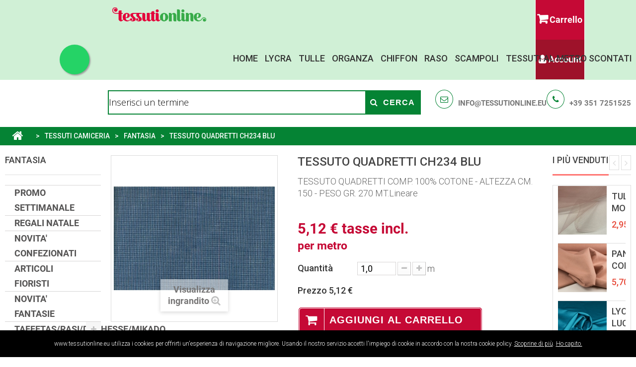

--- FILE ---
content_type: text/html; charset=utf-8
request_url: https://www.tessutionline.eu/fantasia/18351-TESSUTO-QUADRETTI-CH234-BLU.html
body_size: 37587
content:
<!DOCTYPE HTML> <!--[if lt IE 7]><html class="no-js lt-ie9 lt-ie8 lt-ie7" lang="it-it"><![endif]--> <!--[if IE 7]><html class="no-js lt-ie9 lt-ie8 ie7" lang="it-it"><![endif]--> <!--[if IE 8]><html class="no-js lt-ie9 ie8" lang="it-it"><![endif]--> <!--[if gt IE 8]><html class="no-js ie9" lang="it-it"><![endif]--><html lang="it-it"><head><meta charset="utf-8" /><title>Tessuto scacco</title><meta name="description" content="TESSUTO QUADRETTI COMP. 100% COTONE - ALTEZZA CM. 150 - PESO GR. 270 MT.Lineare " /><meta property="og:title" content="Tessuto scacco" /><meta name="generator" content="PrestaShop" /><meta name="robots" content="index,follow" /><meta name="viewport" content="width=device-width, minimum-scale=0.25, maximum-scale=1.6, initial-scale=1.0" /><meta name="apple-mobile-web-app-capable" content="yes" /><link rel="icon" type="image/vnd.microsoft.icon" href="/img/favicon.ico?1617900719" /><link rel="shortcut icon" type="image/x-icon" href="/img/favicon.ico?1617900719" /><link rel="stylesheet" href="https://www.tessutionline.eu/themes/pos_sozo/cache/v_233_cabcf7bc92405b74f59a1bb986c62fb7_all.css" type="text/css" media="all" /><link rel="stylesheet" href="https://www.tessutionline.eu/themes/pos_sozo/cache/v_233_ba8d90dedeb4b39989d701a6a465b13f_print.css" type="text/css" media="print" /><link rel="stylesheet" href="https://www.tessutionline.eu/themes/pos_sozo/css/custom.css" type="text/css" media="print" />   <meta property="og:type" content="product" /><meta property="og:url" content="https://www.tessutionline.eu/fantasia/18351-TESSUTO-QUADRETTI-CH234-BLU.html" /><meta property="og:title" content="Tessuto scacco" /><meta property="og:site_name" content="Tessutionline.eu" /><meta property="og:description" content="TESSUTO QUADRETTI COMP. 100% COTONE - ALTEZZA CM. 150 - PESO GR. 270 MT.Lineare " /><meta property="og:image" content="https://www.tessutionline.eu/78755-large_default/TESSUTO-QUADRETTI-CH234-BLU.jpg" /><meta property="product:pretax_price:amount" content="4.19672" /><meta property="product:pretax_price:currency" content="EUR" /><meta property="product:price:amount" content="5.119998" /><meta property="product:price:currency" content="EUR" /><meta property="product:weight:value" content="0.250000" /><meta property="product:weight:units" content="kg" /> 
<script type="text/javascript" data-keepinline="true">if (typeof pp !== "object") {
                    var pp = {};
                }
                pp.psversion = "16117";
                pp.version = "220";
                pp.decimalSign = ",";</script><meta property="og:type" content="og:product" /><meta property="og:title" content="Tessuto scacco" /><meta property="og:image" content="https://www.tessutionline.eu/78755/18351.jpg" /><meta property="og:site_name" content="Tessutionline.eu" /><meta property="og:description" content="TESSUTO QUADRETTI COMP. 100% COTONE - ALTEZZA CM. 150 - PESO GR. 270 MT.Lineare " /><meta property="og:url" content="http://www.tessutionline.eu/fantasia/18351-TESSUTO-QUADRETTI-CH234-BLU.html" /><meta property="product:price:amount" content="5.12"/><meta property="product:price:currency" content="EUR"/><style id="whatsappchat_custom_css" type="text/css">.float-top-left {
  position: fixed;
  width: 60px;
  height: 60px;
  top: 90px;
  left: 120px;
  color: #FFF;
  border-radius: 50px;
  text-align: center;
  box-shadow: 2px 2px 3px #999;
}</style><a target="_blank" href="https://web.whatsapp.com/send?l=it&amp;phone=393517251525&amp;text=Salve, sarei interessato ai vostri tessuti... " class="float pos_sozo whatsapp_2 float-top-left float-floating" style="background-color: #25d366" rel="noopener noreferrer"> <i class="whatsapp-icon-3x" style="padding-right:0px!important;"></i> </a><div class="label-container label-container-top-left float-floating"> <i class="icon icon-caret-left label-arrow" style="font-size: x-large;"></i><div class="label-text">Contattaci su WhatsApp</div></div><link rel="apple-touch-icon-precomposed" href="/apple-touch-icon.png"><link rel="apple-touch-icon" href="/apple-touch-icon.png"><link rel="icon" sizes="192x192" href="/apple-touch-icon-192x192.png"><link rel="apple-touch-icon-precomposed" sizes="192x192" href="/apple-touch-icon-192x192.png"><link rel="apple-touch-icon-precomposed" sizes="180x180" href="/apple-touch-icon-180x180.png"><link rel="apple-touch-icon-precomposed" sizes="152x152" href="/apple-touch-icon-152x152.png"><link rel="apple-touch-icon-precomposed" sizes="144x144" href="/apple-touch-icon-144x144.png"><link rel="apple-touch-icon-precomposed" sizes="120x120" href="/apple-touch-icon-120x120.png"><link rel="apple-touch-icon-precomposed" sizes="114x114" href="/apple-touch-icon-114x114.png"><link rel="apple-touch-icon-precomposed" sizes="96x96" href="/apple-touch-icon-96x96.png"><link rel="apple-touch-icon-precomposed" sizes="76x76" href="/apple-touch-icon-76x76.png"><link rel="apple-touch-icon-precomposed" sizes="72x72" href="/apple-touch-icon-72x72.png"><link rel="apple-touch-icon-precomposed" sizes="60x60" href="/apple-touch-icon-60x60.png"><link rel="apple-touch-icon-precomposed" sizes="57x57" href="/apple-touch-icon-57x57.png"><link rel="apple-touch-icon-precomposed" sizes="48x48" href="/apple-touch-icon-48x48.png"><link rel="apple-touch-icon-precomposed" sizes="36x36" href="/apple-touch-icon-36x36.png"> 
<script type="text/javascript" data-keepinline="true">var trustpilot_script_url = 'https://invitejs.trustpilot.com/tp.min.js';
    var trustpilot_key = 'WTWECGX9uiy3GIqI';
    var trustpilot_widget_script_url = '//widget.trustpilot.com/bootstrap/v5/tp.widget.bootstrap.min.js';
    var trustpilot_integration_app_url = 'https://ecommscript-integrationapp.trustpilot.com';
    var trustpilot_preview_css_url = '//ecommplugins-scripts.trustpilot.com/v2.1/css/preview.min.css';
    var trustpilot_preview_script_url = '//ecommplugins-scripts.trustpilot.com/v2.1/js/preview.min.js';
    var trustpilot_ajax_url = 'https://www.tessutionline.eu/module/trustpilot/trustpilotajax';
    var user_id = '0';
    var trustpilot_trustbox_settings = {"trustboxes":[],"activeTrustbox":0,"pageUrls":{"landing":"https:\/\/www.tessutionline.eu\/","category":"https:\/\/www.tessutionline.eu\/10066-ANGOLO-DELLE-OCCASIONI","product":"https:\/\/www.tessutionline.eu\/uniti\/133-tela-ronny-confort.html"}};</script>        <script data-keepinline>(function(w, k) {w[k] = window[k] || function () { (window[k].q = window[k].q || []).push(arguments) }})(window, "doofinderApp")
    

    // Custom personalization:
    doofinderApp("config", "language", "it-it");
    doofinderApp("config", "currency", "EUR");</script>   <link rel="stylesheet" href="https://fonts.googleapis.com/css?family=Open+Sans:300,600&amp;subset=latin,latin-ext" type="text/css" media="all" /> <!--[if IE 8]> 
<script src="https://oss.maxcdn.com/libs/html5shiv/3.7.0/html5shiv.js"></script> 
<script src="https://oss.maxcdn.com/libs/respond.js/1.3.0/respond.min.js"></script> <![endif]--></head><body itemscope itemtype="http://schema.org/WebPage" id="product" class="product product-18351 product-TESSUTO-QUADRETTI-CH234-BLU category-109 category-fantasia show-left-column hide-right-column lang_it"><div id="page"><div class="header-container"> <header id="header"><div class="banner"><div class="container"><div class="row"></div></div></div><div class="posheader"><div class="row"><div class="vegamenu col-md-2"></div><div class="posLogo col-md-2"> <a href="https://www.tessutionline.eu/" title="Tessutionline.eu"> <img class="logo img-responsive" src="https://www.tessutionline.eu/img/tessutionlineeu-logo-1615842232.jpg" alt="Tessutionline.eu" width="324" height="52"/> </a></div><div class="rightHeader col-md-2"><div class="rightHeader-i"><div class="top"><div class="col-xs-6 clearfix" style="padding:0;"><div class="shopping_cart"> <a href="https://www.tessutionline.eu/ordine" title="Vedi il mio carrello" rel="nofollow"> <b>Carrello</b> <span class="ajax_cart_quantity unvisible">0</span> <span class="ajax_cart_product_txt unvisible">Prodotto</span> <span class="ajax_cart_product_txt_s unvisible">Prodotti</span> <span class="ajax_cart_total unvisible"> </span> <span class="ajax_cart_no_product">(vuoto)</span> </a><div class="cart_block block exclusive"><div class="block_content"><div class="cart_block_list"><p class="cart_block_no_products"> Nessun prodotto</p><div class="cart-prices"><div class="cart-prices-line first-line"> <span class="price cart_block_shipping_cost ajax_cart_shipping_cost unvisible"> Da determinare </span> <span class="unvisible"> Spedizione </span></div><div class="cart-prices-line"> <span class="price cart_block_tax_cost ajax_cart_tax_cost">0,00 €</span> <span>Imposta</span></div><div class="cart-prices-line last-line"> <span class="price cart_block_total ajax_block_cart_total">0,00 €</span> <span>Totale</span></div><p> I prezzi sono IVA inclusa</p></div><p class="cart-buttons"> <a id="button_order_cart" class="btn btn-default button button-small" href="https://www.tessutionline.eu/ordine" title="Pagamento" rel="nofollow"> <span> Pagamento<i class="icon-chevron-right right"></i> </span> </a></p></div></div></div></div></div><div id="layer_cart"><div class="clearfix"><div class="layer_cart_product col-xs-12 col-md-6"> <span class="cross" title="Chiudi finestra"></span> <span class="title"> <i class="icon-check"></i>Prodotto aggiunto al tuo carrello </span><div class="product-image-container layer_cart_img"></div><div class="layer_cart_product_info"> <span id="layer_cart_product_title" class="product-name"></span> <span id="layer_cart_product_attributes"></span><div> <strong class="dark">Quantità</strong> <span id="layer_cart_product_quantity"></span> <span class="pp_qty_wrapper" style="display: none;"><span class="pp_x">x </span><span class="pp_qty"></span> <span class="pp_qty_text"></span></span></div><div> <strong class="dark">Totale</strong> <span id="layer_cart_product_price"></span></div></div></div><div class="layer_cart_cart col-xs-12 col-md-6"> <span class="title"> <span class="ajax_cart_product_txt_s unvisible"> Ci sono <span class="ajax_cart_quantity">0</span> articoli nel tuo carrello. </span> <span class="ajax_cart_product_txt "> Il tuo carrello contiene un oggetto. </span> </span><div class="layer_cart_row"> <strong class="dark"> Totale prodotti (Tasse incl.) </strong> <span class="ajax_block_products_total"> </span></div><div class="layer_cart_row"> <strong class="dark unvisible"> Totale spedizione&nbsp;(Tasse incl.) </strong> <span class="ajax_cart_shipping_cost unvisible"> Da determinare </span></div><div class="layer_cart_row"> <strong class="dark">Imposta</strong> <span class="price cart_block_tax_cost ajax_cart_tax_cost">0,00 €</span></div><div class="layer_cart_row"> <strong class="dark"> Totale (Tasse incl.) </strong> <span class="ajax_block_cart_total"> </span></div><div class="button-container"> <span class="continue btn btn-default button exclusive-medium" title="Continua lo shopping"> <span> <i class="icon-chevron-left left"></i>Continua lo shopping </span> </span> <a class="btn btn-default button button-medium" href="https://www.tessutionline.eu/ordine" title="Procedi con il checkout" rel="nofollow"> <span> Procedi con il checkout<i class="icon-chevron-right right"></i> </span> </a></div></div></div><div class="crossseling"></div></div><div class="layer_cart_overlay"></div></div><div class=" col-xs-6 pos_nav" style="padding:0;"><div class="header_user_info"><div class="current"> <i class="icon-user"></i> Account</div><ul class="toogle_content" style="display: none;"><li><a class="link-myaccount" href="https://www.tessutionline.eu/account" title="Il mio account"> Il mio account </a></li><li><a class="link-mycart" href="https://www.tessutionline.eu/ordine" title="Il mio carrello"> Il mio carrello</a></li><li class="last"> <a class="login" href="https://www.tessutionline.eu/account" rel="nofollow" title="Accedi"> Accedi </a></li></ul></div></div></div></div><div class="pos-megaMenu col-md-6"><div class="ma-nav-mobile-container hidden-desktop visible-sm visible-xs"><div class="navbar"><div id="navbar-inner" class="navbar-inner navbar-inactive"> <a class="btn btn-navbar"> <span class="icon-bar"></span> <span class="icon-bar"></span> <span class="icon-bar"></span> </a> <span class="brand">Menu</span><ul id="ma-mobilemenu" class="tree dhtml mobilemenu nav-collapse collapse"><div id="pt_menu_home" class="pt_menu"><div class="parentMenu"><a href="/"><i class="icon icon-home"></i><span>Home</span></a></div></div><div class ="pt_menu_link pt_menu"><div class="parentMenu" ><a href="https://www.tessutionline.eu/9-danza--lycra--lurex"><span>Lycra</span></a></div></div><div class ="pt_menu_link pt_menu"><div class="parentMenu" ><a href="https://www.tessutionline.eu/114-tulle-e-reti-"><span>Tulle</span></a></div></div><div class ="pt_menu_link pt_menu"><div class="parentMenu" ><a href="https://www.tessutionline.eu/85-organze"><span>Organza</span></a></div></div><div class ="pt_menu_link pt_menu"><div class="parentMenu" ><a href="https://www.tessutionline.eu/20-georgette--chiffon"><span>Chiffon</span></a></div></div><div class ="pt_menu_link pt_menu"><div class="parentMenu" ><a href="https://www.tessutionline.eu/138-tessuti-raso"><span>Raso</span></a></div></div><div class ="pt_menu_link pt_menu"><div class="parentMenu" ><a href="https://www.tessutionline.eu/105-scampoli-tessuti"><span>Scampoli</span></a></div></div><div class ="pt_menu_link pt_menu"><div class="parentMenu" ><a href="https://www.tessutionline.eu/10066-ANGOLO-DELLE-OCCASIONI"><span>Tessuti al metro scontati</span></a></div></div></ul>  </div></div></div><div class="nav-container visible-desktop hidden-sm hidden-xs"><div class="megamenu"><div id="pt_custommenu" class="pt_custommenu"><div id="pt_menu_home" class="pt_menu"><div class="parentMenu"><a href="/"><i class="icon icon-home"></i><span>Home</span></a></div></div><div class ="pt_menu_link pt_menu"><div class="parentMenu" ><a href="https://www.tessutionline.eu/9-danza--lycra--lurex"><span>Lycra</span></a></div></div><div class ="pt_menu_link pt_menu"><div class="parentMenu" ><a href="https://www.tessutionline.eu/114-tulle-e-reti-"><span>Tulle</span></a></div></div><div class ="pt_menu_link pt_menu"><div class="parentMenu" ><a href="https://www.tessutionline.eu/85-organze"><span>Organza</span></a></div></div><div class ="pt_menu_link pt_menu"><div class="parentMenu" ><a href="https://www.tessutionline.eu/20-georgette--chiffon"><span>Chiffon</span></a></div></div><div class ="pt_menu_link pt_menu"><div class="parentMenu" ><a href="https://www.tessutionline.eu/138-tessuti-raso"><span>Raso</span></a></div></div><div class ="pt_menu_link pt_menu"><div class="parentMenu" ><a href="https://www.tessutionline.eu/105-scampoli-tessuti"><span>Scampoli</span></a></div></div><div class ="pt_menu_link pt_menu"><div class="parentMenu" ><a href="https://www.tessutionline.eu/10066-ANGOLO-DELLE-OCCASIONI"><span>Tessuti al metro scontati</span></a></div></div></div></div></div>  </div></div></div> </header></div><div class="pos-search-category"><div class="row"><div class="copyright col-sm-12 col-md-12 col-sms-6 col-smb-4 "><div class="block-call pull-right"><p class="email"><a href="mailto:info@tessutionline.eu">info@tessutionline.eu</a></p><p class="phone"><a href="tel:++39 351 7251525">+39 351 7251525</a></p></div></div><div id="pos_search_top" class="wrap_seach list-inline col-lg-offset-2 col-lg-6 col-md-6 col-sm-6 col-xs-12"><form method="get" action="https://www.tessutionline.eu/ricerca" id="searchbox" class="form-inline form_search"> <label for="pos_query_top"></label> <input type="hidden" name="controller" value="search" /> <input type="hidden" name="orderby" value="date_add" /> <input type="hidden" name="orderway" value="desc" /><div class="pos_search form-group"></div> <input class="search_query form-control" type="text" placeholder="Inserisci un termine" id="pos_query_top" name="search_query" value="" /> <button type="submit" name="submit_search" value="Cerca" class="btn btn-default submit_search"> <i class="icon-search"></i> <span>Cerca</span> </button></form><div class="clearfix"></div></div>  </div></div><div class="columns-container"><div id="columns"><div class="breadcrumb clearfix"> <a class="home" href="https://www.tessutionline.eu/" title="Torna alla Home"><i class="icon-home"></i></a> <span class="navigation-pipe">&gt;</span> <span class="navigation_page"><span itemscope itemtype="http://data-vocabulary.org/Breadcrumb"><a itemprop="url" href="https://www.tessutionline.eu/108-tessuti-camiceria" title="TESSUTI CAMICERIA" ><span itemprop="title">TESSUTI CAMICERIA</span></a></span><span class="navigation-pipe">></span><span itemscope itemtype="http://data-vocabulary.org/Breadcrumb"><a itemprop="url" href="https://www.tessutionline.eu/109-fantasia" title="FANTASIA" ><span itemprop="title">FANTASIA</span></a></span><span class="navigation-pipe">></span>TESSUTO QUADRETTI CH234 BLU</span></div><div class="row"><div id="left_column" class="column col-xs-12 col-sm-2"><div id="categories_block_left" class="block"><h2 class="title_block"> </span>FANTASIA</span></h2><div class="block_content"><ul class="tree dhtml"><li > <a href="https://www.tessutionline.eu/10073-PROMO-SETTIMANALE" title="Scopri ogni settimana una nuova selezione di tessuti e accessori di alta qualità, tutti scontati del 50%. La nostra PROMO SETTIMANALE è il luogo ideale per chi cerca il meglio a metà prezzo, offrendo nuove opportunità di risparmio su articoli premium che cambiano settimanalmente. Perché approfittarne? Qualità e Risparmio : Tessuti premium a prezzi incredibili. Selezione in Continuo Rinnovo : Ogni settimana nuovi articoli scontati. Offerte Esclusive : Sconti del 50% su una vasta gamma di prodotti selezionati. Non perdere l&#039;occasione di arricchire i tuoi progetti con materiali di prima scelta a prezzi vantaggiosi. Visita la sezione PROMO SETTIMANALE e lasciati ispirare dalle nostre offerte! Scopri le offerte di questa settimana e inizia a risparmiare ora!"> PROMO SETTIMANALE </a></li><li > <a href="https://www.tessutionline.eu/10075-REGALI-NATALE" title="Ecco a voi alcune idee regalo pensate per portare gioia e comfort a chiunque le riceva sotto l&#039;albero! Lampade Notturne per Bambini : Queste lampade a forma di animaletti non sono solo un modo per decorare le camerette, ma anche un dolce compagno di sonno che può rassicurare i bambini durante la notte. Un regalo perfetto per i più piccoli che amano gli animali. Piumini Decorati : I nostri piumini sia singoli che matrimoniali, offrono comfort e calore durante le fredde notti invernali. Sono il regalo ideale per chi vuole aggiungere un tocco di allegria e stile alla propria camera da letto."> REGALI NATALE </a></li><li > <a href="https://www.tessutionline.eu/10062-NOVITA-CONFEZIONATI" title=""> NOVITA&#039; CONFEZIONATI </a></li><li > <a href="https://www.tessutionline.eu/10072-ARTICOLI-FIORISTI" title=""> ARTICOLI FIORISTI </a></li><li > <a href="https://www.tessutionline.eu/10061-NOVITA-FANTASIE" title=""> NOVITA&#039; FANTASIE </a></li><li > <a href="https://www.tessutionline.eu/92-taffetasrasiduchessemikado" title="Tessuti in taffetas, raso, duchesse e mikado di vari pesi e tipologie per abbigliamento sposa e cerimonia."> TAFFETAS/RASI/DUCHESSE/MIKADO </a><ul><li > <a href="https://www.tessutionline.eu/137-taffetas" title="Tessuto taffetas in fibra sintetica con armatura tela, caratterizzato da una densità di ordito superiore a quella di trama. Ha struttura serrata e quasi rigida, di aspetto lucido e luminoso, frusciante a ogni minimo movimento, leggerissimo e brillante. I riflessi iride nel taffetà cangiante sono ottenuti usando in trama e in ordito i filati in colori diversi. Utilizzato per abbigliamento femminile in abiti eleganti e sciarpe, arredamento in tendaggi e cuscini."> TAFFETAS </a></li><li > <a href="https://www.tessutionline.eu/156-duchessemikado" title="Tessuti duchesse e mikado per abbigliamento sposa"> DUCHESSE/MIKADO </a></li><li > <a href="https://www.tessutionline.eu/138-tessuti-raso" title="Tessuti lucidi in raso di vari tipologie e composizioni per abbigliamento"> TESSUTI RASO </a></li><li class="last"> <a href="https://www.tessutionline.eu/10018-scampoli-raso-duchesse-taffetas" title="Scampoli tessuti vari raso, duchesse, mikado e taffetas a prezzi scontati."> SCAMPOLI RASO - DUCHESSE - TAFFETAS </a></li></ul></li><li > <a href="https://www.tessutionline.eu/93-linea-notte" title="Articoli tessile per la notte,lenzuoli,federe,coprimaterassi,coprirete,tessuto per lenzuoli e vari"> LINEA NOTTE </a></li><li > <a href="https://www.tessutionline.eu/95-linea-bagno" title="Tessuti e teli spugna, asciugamani, tessile vario per il bagno."> LINEA BAGNO </a></li><li > <a href="https://www.tessutionline.eu/47-paillettes" title="Tessuto di varie tipologie con delle pailettes o dei dischetti lucidi applicati o cuciti"> PAILLETTES </a><ul><li > <a href="https://www.tessutionline.eu/208-paillettes-incollate" title="TESSUTO PAILLETTES APPLICATE CON COLLANTI DI VARI PESI E TIPOLOGIE"> PAILLETTES INCOLLATE </a></li><li > <a href="https://www.tessutionline.eu/207-paillettes-cucite" title="PAILLETTES DI VARIE TIPOLOGIE APPLICATE CON MACCHINA DA RICAMO"> PAILLETTES CUCITE </a></li><li class="last"> <a href="https://www.tessutionline.eu/10015-scampoli-tessuti-paillettes" title="Scampoli tessuti paillettes di varie tipologie a prezzi scontati."> SCAMPOLI TESSUTI PAILLETTES </a></li></ul></li><li > <a href="https://www.tessutionline.eu/112-jeans" title="Tessuto jeans lavato di varie tipologie,in tinta unita , fantasia e ricamato"> JEANS </a><ul><li class="last"> <a href="https://www.tessutionline.eu/10038-scampoli-tessuto-jeans" title="Scampoli tessuto jeans per abbigliamento"> SCAMPOLI TESSUTO JEANS </a></li></ul></li><li > <a href="https://www.tessutionline.eu/10070-FFP2-E-TEST-RAPIDI" title=""> FFP2 E TEST RAPIDI </a></li><li > <a href="https://www.tessutionline.eu/150-accessori-per-tende" title="Nastro arricciatenda e accessori per tende,calamite per tende"> ACCESSORI PER TENDE </a><ul><li > <a href="https://www.tessutionline.eu/151-calamite-per-tende" title="Calamite per Tende: Praticità e Design per la Tua Casa Scegli le calamite per tende per decorare e regolare i tuoi tendaggi con stile. Disponibili in diverse forme, colori e materiali, sono perfette per aggiungere un tocco di eleganza e funzionalità ai tuoi ambienti."> CALAMITE PER TENDE </a></li><li class="last"> <a href="https://www.tessutionline.eu/120-arricciatende-e-accessori" title="Arricciatenda e Accessori per Tendaggi Perfetti Trova tutto il necessario per arricciare e valorizzare i tuoi tendaggi. Ganci, nastri arricciatenda e altri accessori di qualità, ideali per creare pieghe eleganti e rifinire le tende con stile e praticità."> ARRICCIATENDE E ACCESSORI </a></li></ul></li><li > <a href="https://www.tessutionline.eu/115-tende-da-interni" title="Scopri la nostra selezione di tessuti per tende da interni, ideali per creare un’atmosfera accogliente e raffinata in ogni ambiente della tua casa. Offriamo un’ampia gamma di tessuti di alta qualità, disponibili in varie tipologie, composizioni e fantasie, perfetti per realizzare tendaggi personalizzati per salotti, camere da letto, cucine e uffici. Scegli tra materiali leggeri e trasparenti per un look luminoso, o tessuti oscuranti per garantire privacy e comfort. Trasforma i tuoi spazi con stile e funzionalità grazie ai nostri tessuti per tende da interni."> TENDE DA INTERNI </a><ul><li > <a href="https://www.tessutionline.eu/65-tessuto-per-tende" title="Esplora la nostra curata selezione di stoffe&nbsp;per tende, stoffe e tessuti per tende unici, su TessutiOnline.eu, dove l&#039;eleganza incontra la funzionalità per impreziosire ogni finestra della tua casa. Con opzioni che spaziano dai materiali leggeri e traslucidi, perfetti per creare un&#039;atmosfera soffusa, a tessuti più robusti e opachi per assicurare privacy e comfort, la nostra gamma è pensata per rispondere a ogni esigenza di stile e funzione. Che il tuo obiettivo sia quello di dare vita a un ambiente dal fascino classico o di definire uno spazio dal carattere moderno, il nostro ampio assortimento di tessuti per tende online offre infinite possibilità per personalizzare il tuo ambiente. Venduti al metro, i nostri tessuti per tende ti permettono di realizzare progetti su misura con facilità. Scegli TessutiOnline.eu per trovare il tessuto per tende perfetto, e lasciati ispirare per il tuo prossimo progetto di design d&#039;interni, trasformando le tue finestre in elementi di design unici"> TESSUTO X TENDE </a></li><li > <a href="https://www.tessutionline.eu/127-tende-confezionate" title=""> TENDE CONFEZIONATE </a></li><li > <a href="https://www.tessutionline.eu/173-tendine-a-vetro" title="Scopri la nostra raffinata selezione di tendine a vetro, perfette per aggiungere un tocco di eleganza e privacy alla tua casa . Le nostre tendine sono progettate per adattarsi a qualsiasi ambiente, offrendo una soluzione ideale per finestre e porte finestre. Con una varietà di stili, dai classici ai moderni, e tessuti di alta qualità, le nostre tendine a vetro filtrano delicatamente la luce, creando atmosfere accoglienti e intime . Su TessutiOnline.eu, trovi soluzioni su misura per ogni esigenza, garantendo quel mix perfetto di funzionalità e stile che ogni casa merita. Valorizza i tuoi spazi con le nostre tendine a vetro, la scelta prediletta per chi cerca un equilibrio tra estetica e praticità."> TENDINE A VETRO </a></li><li > <a href="https://www.tessutionline.eu/167-tessuti-ignifughi-" title="Tessuto ignifugo di varie tipologie per tendaggi e arredamento"> TESSUTI IGNIFUGHI </a></li><li class="last"> <a href="https://www.tessutionline.eu/10039-scampoli-tende-da-interno" title="Scampoli tessuto per tende da interno di varie lunghezze e tipologie a prezzi scontati"> SCAMPOLI TENDE DA INTERNO </a></li></ul></li><li > <a href="https://www.tessutionline.eu/192-tessuto-in-pile" title="Pile è un tessuto sintetico di origine recente. Nasce nel 1979 dalla messa a punto di una fibra sintetica , ricavata dal poliestere .Oltre al poliestere possono essere aggiunte altre fibre, come poliammide , acrilico ed elastane . Il pile non è propriamente un tessuto, lo si ottiene con una particolare lavorazione a maglia , che lo rende voluminoso e soffice."> TESSUTO IN PILE </a><ul><li > <a href="https://www.tessutionline.eu/225-pile-fantasia-cartoni-animati" title="Tessuti pile con disegni di fantasie, cartoni animati, disney, puffi, bugs banny, si tratta di un tessuto molto gradevole e soffice toccandolo con mano, pertanto viene utilizzato maggiormente per la creazione di coperte da bambino, oppure pigiami, vestaglie ed altro abbigliamento notte. Scaldando parecchio è molto utilizzato nel periodo invernale."> PILE FANTASIA CARTONI ANIMATI </a></li><li > <a href="https://www.tessutionline.eu/243-pile-cinigliato" title="Tessuto Pile cinigliato con diverse fantasie, tessuto pile gatti, tessuto pile coniglietti, tessuto in pile con orme fondo bianco e fondo nero, tessuto pile bambini fondo bianco e fondo grigio. Utilizzato per coperte e mantelle emana un grande calore, utilissimo nei periodi più freddi."> PILE CINIGLIATO </a></li><li > <a href="https://www.tessutionline.eu/193-pile-tinta-unita" title="I migliori tessuti in Pile in tinta unita, antipilling, li trovi da noi. Vengono utilizzati in diversi ambiti, in particolare per l&#039;arredo notte, coperte per scaldarsi nei periodi più freddi, ottimo tessuto al tatto, morbidissimo."> PILE TINTA UNITA </a></li><li > <a href="https://www.tessutionline.eu/88-pile-fantasia" title="Tessuti in pile a scacchi e fantasia, diversi colori, morbido al tatto, di medio peso, idoneo per abbigliamento vario, plaid e copertine per letti e culle."> PILE FANTASIA </a></li><li class="last"> <a href="https://www.tessutionline.eu/10021-tessuto-scampoli-pile" title="Scampoli di tessuto in pile di varie tipologie e colori. Si tratta di avanzi di un rotolo di tessuto in pile (pezza) che potete acquistarlo a basso prezzo o sotto costo. Il tessuto è sempre di ottima qualità !"> TESSUTO SCAMPOLI PILE </a></li></ul></li><li > <a href="https://www.tessutionline.eu/105-scampoli-tessuti" title="Scampoli tessuto di varie metrature e tipologie venduto al metro e a chilo"> SCAMPOLI TESSUTI </a><ul><li > <a href="https://www.tessutionline.eu/256-scampoli-vari-tessuto" title="Scampoli tessuto in tagli singoli di tipologie e composizioni varie"> SCAMPOLI VARI TESSUTO </a></li><li class="last"> <a href="https://www.tessutionline.eu/255-pacchi-scampoli" title="Pacchi scampoli tessuto di tipologie e composizioni varie"> PACCHI SCAMPOLI </a></li></ul></li><li > <a href="https://www.tessutionline.eu/17-linea-cucina" title="Tessuti per tovaglie,tovaglie confezionate,strofinacci e articoli tessili per la cucina"> LINEA CUCINA </a><ul><li > <a href="https://www.tessutionline.eu/96-strofinacci-" title="Tessuto per strofinacci cucina al taglio e confezionati"> STROFINACCI </a></li><li > <a href="https://www.tessutionline.eu/175-tovaglie-confezionate" title="Tovaglie in cotone confezionate di varie misure"> TOVAGLIE CONFEZIONATE </a></li><li > <a href="https://www.tessutionline.eu/214-tovaglie-plastica" title="TESSUTO IN MATERIALE PLASTICO PER TOVAGLIATI DI VARIE TIPOLOGIE."> TOVAGLIE PLASTICA </a></li><li > <a href="https://www.tessutionline.eu/218-tessuto-per-tovaglie-antimacchia" title="TESSUTO PER TOVAGLIE CON TRATTAMENTO ANTIMACCHIA La superficie dei tessuti antimacchia è protetta da una barriera invisibile efficace contro lo sporco: le gocce d’acqua, olio, vino, liquidi organici e quant’altro, non riescono a penetrare tra le fibre e tendono a scivolare via formando una serie di goccioline che rotolano sulla superficie trattata, dalla quale possono con molta facilità essere rimosse. Ai tessuti con trattamento antimacchia vengono accreditate le seguenti prerogative resistenza alle gocce di acqua e di olio. resistenza allo sporco di natura grassa in genere. antipilling (non forma palline di materiale tessile e polvere). Il tessuto mantiene il suo aspetto fresco di tessuto “nuovo” a lungo nel tempo. Lo sporco resta in ogni caso superficiale, con facilità di lavaggio a basse temperature e conseguente risparmio energetico."> TESSUTO PER TOVAGLIE ANTIMACCHIA </a></li><li > <a href="https://www.tessutionline.eu/228-tessuto-x-tovaglie-a-quadri-e-tirolesi" title="Tessuti per tovagliati con disegni a quadri di varie grandezze e disegni."> TESSUTO X TOVAGLIE A QUADRI E TIROLESI </a></li><li > <a href="https://www.tessutionline.eu/229-tessuto-x-tovaglie-uniti-e-damascati" title="Tessuti per tovagliati con disegni jacquard e damascati di vario genere"> TESSUTO X TOVAGLIE UNITI E DAMASCATI </a></li><li > <a href="https://www.tessutionline.eu/233-mollettoni-per-tavoli" title="MOLLETTONI VARI PER PROTEZIONE TAVOLI"> MOLLETTONI PER TAVOLI </a></li><li > <a href="https://www.tessutionline.eu/240-puro-lino-fantasia-x-tovaglie" title="Tessuto &nbsp;in puro&nbsp; lino fantasia per tovagliati e arredo cucina"> PURO LINO FANTASIA X TOVAGLIE </a></li><li > <a href="https://www.tessutionline.eu/67-tessuto-x-tovaglie-fantasia" title="Tessuto per tovaglie con fantasie varie"> TESSUTO X TOVAGLIE FANTASIA </a></li><li class="last"> <a href="https://www.tessutionline.eu/10012-scampoli-tessuti-tovaglie" title="Scampoli tessuti vari per tovaglie e arredamento cucina a prezzi scontati."> SCAMPOLI TESSUTI TOVAGLIE </a></li></ul></li><li > <a href="https://www.tessutionline.eu/73-articoli-carnevale" title="Tessuti vari per realizzare vestiti da carnevale e spettacolo"> ARTICOLI CARNEVALE </a><ul><li > <a href="https://www.tessutionline.eu/77-raso-carnevale" title="caratteristiche: Fodera ad armatura raso in fibre sinteticha sul diritto la superficie si presenta liscia e lucida, mentre sul rovescio è opaca. Usato nella confezione di maschere di carnevale, saggi di danza e rappresentazioni teatrali. consigli: Per le cuciture è meglio usare filo in poliestere, o cotone si consiglia di surfilare i bordi. E&#039; un tessuto consigliato&nbsp;facile da lavorare."> RASO CARNEVALE </a></li><li > <a href="https://www.tessutionline.eu/78-hippye-fantasia" title="HIPPYE FANTASIA&nbsp;&nbsp; DESCRIZIONE E USI: TESSUTO TELA CONFORT &nbsp;COMP. 100%POLIESTERE&nbsp; ALT. 150 CM PESO MEDIO LEGGERO GR. 240 MTL. FANTASIE PER COSTUMI CARNEVALE, TEATRALI, SAGGI DANZA"> HIPPYE FANTASIA </a></li><li > <a href="https://www.tessutionline.eu/79-pelliccietta" title="PELLICCIETTA COMP. 80%PC 20%PL ALT. 150 CM DESRIZIONE E USI: PELLICCIETTE UNITE E FANTASIA PER CARNEVALE , MANIFESTAZIONI TEATRALI E ANIMAZIONE."> PELLICCIETTA </a></li><li > <a href="https://www.tessutionline.eu/84-boa--maraboufrangia" title="COMP. 100% PIUME NATURALI"> BOA / MARABOU\&#039;/FRANGIA </a></li><li > <a href="https://www.tessutionline.eu/86-articoli-vari" title="ARTICOLI VARI"> ARTICOLI VARI </a></li><li class="last"> <a href="https://www.tessutionline.eu/10019-scampoli-tessuti-carnevale" title="Scampoli tessuti vari per carnevale, allestimenti e spettacolo a prezzi scontati."> SCAMPOLI TESSUTI CARNEVALE </a></li></ul></li><li > <a href="https://www.tessutionline.eu/171-tessuto-per-tende-da-sole" title="Immergiti nella nostra selezione premium di tessuto per tende da sole, ideale per chi cerca la perfetta combinazione di durabilità e stile . Su TessutiOnline.eu, offriamo tessuti di alta qualità, progettati per resistere agli elementi esterni, garantendo protezione dai raggi UV e migliorando l&#039;efficienza energetica della tua casa o del tuo spazio commerciale. Con una vasta gamma di colori e disegni, dalle tonalità più sobrie a quelle vivaci, le nostre stoffe per tende da sole si adattano a qualsiasi ambiente esterno, aggiungendo un tocco di eleganza e comfort . Che tu stia rinnovando il tuo giardino, terrazzo o desideri semplicemente creare un&#039;area ombreggiata accogliente, troverai il tessuto ideale per le tue esigenze. Scegli TessutiOnline.eu per dare vita ai tuoi progetti all&#039;aperto con tessuti per tende da sole di qualità superiore, duraturi e alla moda."> TESSUTO X TENDE DA ESTERNO </a><ul><li class="last"> <a href="https://www.tessutionline.eu/10011-scampoli-tessuti-x-esterno" title="Scampoli di varie metrature e tipologie a prezzi scontati."> SCAMPOLI TESSUTI X ESTERNO </a></li></ul></li><li > <a href="https://www.tessutionline.eu/12-fodere-adesivi" title="Tessuto adesivo e fodere di varie tipologie"> FODERE/ADESIVI </a><ul><li > <a href="https://www.tessutionline.eu/55-adesivi" title="Tessuto di vari pesi e tipologie adesivo per abbigliamento"> ADESIVI </a></li><li > <a href="https://www.tessutionline.eu/56-fusti" title="Tessuto crine di varie tipologie per rinforzo tessuti abbigliamento."> FUSTI </a></li><li > <a href="https://www.tessutionline.eu/267-fantasia-e-jacquard" title="Tessuto fodera fantasia con scacchi e jacquard"> FANTASIA E JACQUARD </a></li><li > <a href="https://www.tessutionline.eu/54-raso" title="Tessuto fodera raso per allestimenti ,abbigliamento e usi vari."> RASO </a></li><li > <a href="https://www.tessutionline.eu/53-fodere" title="Tessuto fodera di vari pesi e composizioni per interno capi abbigliamento e usi vari."> FODERE </a></li><li class="last"> <a href="https://www.tessutionline.eu/10032-scampoli-fodere-e-adesivi" title="Scampoli tessuti fodere e adesivi di varie tipologie a prezzi scontati."> SCAMPOLI FODERE E ADESIVI </a></li></ul></li><li > <a href="https://www.tessutionline.eu/111-tessuti-per-zanzariere" title="Tessuto per tende zanzariera di varie misure e colori"> TESSUTI PER ZANZARIERE </a><ul><li class="last"> <a href="https://www.tessutionline.eu/10027-scampoli-tessuto-zanzariera" title="Scampoli tessuti zanzariera di varie tipologie a prezzi scontati"> SCAMPOLI TESSUTO ZANZARIERA </a></li></ul></li><li > <a href="https://www.tessutionline.eu/85-organze" title="Caratteristiche: Tessuto&nbsp;ad armatura in tela&nbsp; in fibre sintetiche. Leggero, trasparente e piuttosto sostenuto è ideale per confezionare camicie ,stole e abiti dagli ampi volumi. La rigidità è una sua caratteristica.Attualmente è stato rilanciato dagli stilisti per la creazione di abiti da sera e da sposa. Usato anche nell&#039;arredamento per tendaggi. Consigli: E&#039; un tessuto piuttosto difficile da lavorare: molto sottile e rigido, si schiaccia facilmente. Attenzione a disfare le cuciture, potrebbero rimanere i segni dei buchi o si potrebbe strappare il tessuto. Le rifiniture devono essere perfette, perché le cuciture traspaiono sul diritto. Usare filo sottile. Si stropiccia facilmente e va stirato durante la confezione."> ORGANZE </a><ul><li class="last"> <a href="https://www.tessutionline.eu/10037-scampoli-tessuti-organza" title="Scampoli tessuti in organza di vari colori e tipologie a prezzi scontati"> SCAMPOLI TESSUTI ORGANZA </a></li></ul></li><li > <a href="https://www.tessutionline.eu/253-tessuto-viscosa" title="Scopri la nostra gamma di tessuto in viscosa: morbido, traspirante e versatile, ideale per abbigliamento confortevole e alla moda."> TESSUTO VISCOSA </a></li><li > <a href="https://www.tessutionline.eu/20-georgette--chiffon" title="Georgette tessuto leggero e trasparente ad armatura tela &nbsp;di mano leggermente ruvida al tatto solitamente usato per confezionare abiti vaporosi con giochi di sovrapposizione a più teli. Chiffon tessuto leggero a velo trasparente in armatura tela e soffice ma resistente dalla leggera crespatura molto elegante usato per abiti da sera gonne, camicette, lingerie , foulard, nastri , e parti molto raffinate dell&#039; abbigliamento ."> GEORGETTE / CHIFFON </a><ul><li > <a href="https://www.tessutionline.eu/72-uniti" title=""> UNITI </a></li><li > <a href="https://www.tessutionline.eu/97-fantasia" title=""> FANTASIA </a></li><li class="last"> <a href="https://www.tessutionline.eu/10036-scampoli-chiffon-e-georgette" title="Scampoli tessuti di varie dimensioni e tipologie&nbsp; a prezzi scontati"> SCAMPOLI CHIFFON E GEORGETTE </a></li></ul></li><li > <a href="https://www.tessutionline.eu/75-pelliccia-ecologica" title="Caratteristiche : Tessuto a pelo, fabbricato con poliestere. La pelliccia sintetica, morbida e leggera, sostituisce quella naturale nella confezione delle giacche, cappotti e rifiniture per capispalla. In commercio si trovano in tinta unita o fantasia, copiando la pezzatura degli animali. Consigli : Va tagliata nel senso del pelo, dopo aver appoggiato il cartamodello sul rovescio. Le cuciture vanno sempre eseguite seguendo il senso del pelo. Nei margini di cucitura l&#039;ingombro dovuto allo spessore si elimina tagliando il pelo. Sul diritto, togliere il pelo rimasto nelle cuciture con un ago a punta arrotondata. Stirare, solo se necessario, sul rovescio con poca pressione per non appiattire il pelo."> PELLICCIA ECOLOGICA </a><ul><li > <a href="https://www.tessutionline.eu/83-fantasia" title=""> FANTASIA </a></li><li > <a href="https://www.tessutionline.eu/123-unito" title=""> UNITO </a></li><li class="last"> <a href="https://www.tessutionline.eu/10030-scampoli-pelliccia-ecologica" title="Tessuto a scampoli pelliccia ecologica di varie tipologie a prezzi scontati"> SCAMPOLI PELLICCIA ECOLOGICA </a></li></ul></li><li > <a href="https://www.tessutionline.eu/102-tessuti-lino-e-misto-lino" title="Tessuti lino e misto lino. Il lino è la fibra tessile più antica del mondo ricavata dalla pianta del Linum usitatissimum (lino) composta per circa il 70% da cellulosa. Come tutte le fibre liberiane, il lino ha una lunghezza media delle fibre elementari che varia dai 20 ai 30 mm. Il tessuto lino per abbigliamento viene indossato principalmente nei mesi più caldi, considerando che le sue fibre tendono ad assorbire l&#039;umidità lasciando così il corpo fresco e asciutto. Il tessuto lino colorato è adatto sopratutto per creare abiti completi da uomo, giacche, camicie, pantaloni o gonne e bluse da donna. Ma il tessuto in lino non è utilizzato solamente nell&#039;abbigliamento, infatti in questa sezione potrete trovare tessuto lino per lenzuola, tessuto lino per tende, tessuto lino per tovaglie. Scegli tra un vasto assortimento di colori e tipologie come: Lino Graziano , Lino Fantasia , Lino Unito , Lino Bellora , Scampoli Lino . Siamo certi che troverai quello che stai cercando, per qualsiasi cosa non esitare a contattarci, siamo a tua disposizione."> TESSUTI LINO E MISTO LINO </a><ul><li > <a href="https://www.tessutionline.eu/10035-scampoli-vari-lino" title="Scampolo tessuti vari di lino per abbigliamento e arredamento di varie tipologie"> SCAMPOLI VARI LINO </a></li><li > <a href="https://www.tessutionline.eu/245-lino-graziano" title="Antiche telerie lino e mistolino Graziano Una storia che nacque nel 1841 nacque la “Fratelli Graziano fu Severino S.p.A.”, la produzione ha riguardato finissima biancheria per la casa. Nel 1922 Severino, figlio di Serafino, costruisce lo stabilimento di Ceresane, altra frazione di Mongrando, nel quale furono installati i primi telai meccanici. Questa data segna anche una grande espansione commerciale del marchio Fratelli Graziano in tutta Italia, fino ai nostri giorni con mezzi sempre con tecnologie evolute ma che tengono conto della tradizioni che contraddistingue questo prestigioso Marchio. Trovi le più svariate tipologie nel nostro sito."> LINO GRAZIANO </a></li><li > <a href="https://www.tessutionline.eu/103-fantasia" title="Lino fantasia, un materiale naturale, ecologico, salubre e igienico. La fibra tessile più antica al mondo che possiede caratteristiche strutturali che lo rendono duraturo al tempo e all’usura, non lascia residui e diventa sempre più morbido con i lavaggi, un tessuto davvero eterno. Una fibra il lino fantasia che puoi trovare anche in stock di tessuti in lino, ma sopratutto anche lino al metro. La misura ordinabile nel nostro shop parte da 10cm in su. Sono diverse le fantasie di lino che puoi trovare su tessutionline.eu, come il lino fantasia fiori, lino fantasia rose, lino fantasia alberi ed anche altri colori e fantasie. Siamo certi che troverai quello che stai cercando, per qualsiasi cosa non esitare a contattarci, siamo a tua disposizione."> FANTASIA </a></li><li > <a href="https://www.tessutionline.eu/104-unito" title="Quanto costa un metro di puro lino 100% in tinta unita ? Molti sono gli shop dove si può trovare dell&#039;ottimo tessuto lino online, ma come sceglierlo ? Un ottimo lino lo trovi nel nostro shop tessutionline.eu a partire da € 12,32 al metro e considera che puoi acquistarlo a partire da 10cm. cosa che non trovi comunemente. Questo può servirti per una prova colore per le tue tende, per i tuoi abiti o per qualsiasi altra creazione. La tela di lino in tinta unita puoi trovarla con pochi click nel nostro shop a prezzi davvero super e soprattutto un tessuto di ottima qualità!"> UNITO </a></li><li > <a href="https://www.tessutionline.eu/231-lino-bellora" title="Tessuto in lino e mistolino di varie tipologie Bellora"> LINO BELLORA </a></li><li class="last"> <a href="https://www.tessutionline.eu/10013-scampoli-tessuti-bellora" title="Scampoli tessuti di vari articoli Bellora a prezzi scontati."> SCAMPOLI TESSUTI BELLORA </a></li></ul></li><li > <a href="https://www.tessutionline.eu/190-tessuti-scozzesi" title="In questa categoria trovi un’ampia selezione di Tessuti Scozzesi in Poliestere , Tessuti Scozzesi in lana ed anche&nbsp; Scampoli di tessuto scozzese I tessuti scozzesi sono caratteristici per il loro disegno quadrettato a colori diversi e contrastanti , è una tradizione antica che ha origini storiche infatti il disegno e la mescolanza di tinte servivano a distinguere fra loro le diverse tribù (clan) in cui erano divise le popolazioni dei Highlands scozzesi. I tessuti scozzesi vengono principalmente utilizzati nell&#039;abbigliamento uomo, donna, bambino ma sono anche utilizzati come stoffe per l&#039;arredamento e per coperte. Siamo certi che troverai ciò che stai cercando, in caso contrario non esitare a &nbsp; contattarci , siamo a tua disposizione."> TESSUTI SCOZZESI </a><ul><li > <a href="https://www.tessutionline.eu/273-scozzesi-poliestere" title="Tessuti con disegni scozzesi di varie tipologie in poliestere e viscosa"> SCOZZESI POLIESTERE </a></li><li > <a href="https://www.tessutionline.eu/272-scozzesi-lana" title="Tessuti scozzesi in lana e mistolana di varie tipologie"> SCOZZESI LANA </a></li><li class="last"> <a href="https://www.tessutionline.eu/10029-tessuti-scozzesi-scampoli" title="Scampoli tessuti scozzesi di varie tipologie e composizioni a prezzi scontati"> TESSUTI SCOZZESI SCAMPOLI </a></li></ul></li><li > <a href="https://www.tessutionline.eu/10041-tessuti-per-mascherine" title="Tessuti per realizzare delle mascherine in tnt e cotone a uso ( non sanitario) ma per la collettività per affrontare al meglio l&#039;emergenza sanitaria. &nbsp;&nbsp;&nbsp;&nbsp; SI RACCOMANDA DI MANTENERE SEMPRE LE DISTANZE DI SICUREZZA IMPARTITE DAL GOVERNO"> TESSUTI PER MASCHERINE </a></li><li > <a href="https://www.tessutionline.eu/9-danza--lycra--lurex" title="Tessuti di varie tipologie e accessori per realizzare abbigliamento danza e spettacolo."> DANZA- LYCRA- LUREX </a><ul><li > <a href="https://www.tessutionline.eu/264-lycra-tinta-unita" title="Tessuti in lycra in tinta unita"> LYCRA TINTA UNITA </a></li><li > <a href="https://www.tessutionline.eu/265-lycra-fantasia" title="Tessuto lycre fantasie"> LYCRA FANTASIA </a></li><li > <a href="https://www.tessutionline.eu/46-magline-lurex-e-spalmate" title="Tessuti magline lurex e spalmate in tinta unita di varie tipologie"> MAGLINE LUREX E SPALMATE </a></li><li > <a href="https://www.tessutionline.eu/262-magline-lurex-fantasia" title="Tessuti magline lurex di varie tipologie"> MAGLINE LUREX FANTASIA </a></li><li > <a href="https://www.tessutionline.eu/10010-scampoli-lycra-magline-tulle-strech" title="Tessuti a scampoli in lycra fantasia e tinta unita a prezzi scontati"> SCAMPOLI LYCRA -MAGLINE-TULLE STRECH </a></li><li class="last"> <a href="https://www.tessutionline.eu/266-pizzi-tulle-reti" title="Tessuti di varie tipologie per abbigliamento danza e spettacolo"> PIZZI-TULLE-RETI </a></li></ul></li><li > <a href="https://www.tessutionline.eu/16-tessuti-arredamento" title="Tessuti arredamento di varie tipologie e composizioni."> TESSUTI ARREDAMENTO </a><ul><li > <a href="https://www.tessutionline.eu/61-uniti" title="Tessuti uniti per arredamento di peso medio/alto idoneo per tovagliati, letti, copriletti, cuscini, divani, copridivani e per tutte le tecniche di imbottiture e rivestimento tappezzerie."> UNITI </a></li><li > <a href="https://www.tessutionline.eu/63-fantasie-varie" title="Tessuti di varie fantasie per arredamento, doppia altezza, di medio peso, sono idonei per tovagliati, accessori ed arredado cucina in genere."> FANTASIE VARIE </a></li><li > <a href="https://www.tessutionline.eu/222-jacquard--damascati" title="Tessuti jacquard e damascati di vari pesi e tipologie, idonei per arredamento. Superfici lavorate in lucido-opaco , mano morbida di medio peso . Idonei per giacche, gonne, tailleur primavera estate."> JACQUARD &amp; DAMASCATI </a></li><li > <a href="https://www.tessutionline.eu/223-scacchi--righe" title="Tessuti con righe e scacchi , in tinto filo, mano mordida di medio peso e tipologie, idonei per arredamento, tendaggi, teli copridivano e arredamento vario."> SCACCHI &amp; RIGHE </a></li><li > <a href="https://www.tessutionline.eu/224-cuscini" title="I cuscini decorativi per divani trasmettono serenità e sicurezza, oltre che tanto relax . I cuscini d&#039;arredo donano al soggiorno quel tocco di classe ed energia che non deve mai mancare in una casa, colori uniti o contrasti effervescenti per un divano elegante ."> CUSCINI </a></li><li > <a href="https://www.tessutionline.eu/226-fiori-e-frutti" title="I migliori tessuti arredamento, con fantasie di fiori&nbsp;o frutti, medio peso, idonei per tovagliati e arredamento cucina. Tessuti di qualità per la tua casa !"> FIORI E FRUTTI </a></li><li > <a href="https://www.tessutionline.eu/227-arredo-camerette" title="Tessuti fantasia per camere da letto , d i medio peso, idonei per abbigliamento bambino e hobby creativi. Questi tessutio, sono consigliati per realizzare delle coperte da letto singolo o tendaggi per camerette."> ARREDO CAMERETTE </a></li><li > <a href="https://www.tessutionline.eu/232-fantasie-granfoulard" title="Tessuti in tela di cotone di peso medio e in doppia altezza, idonee nella ricopertura di poltrone, divani, lenzuola, arredamento in genere, oltre che tovagliati ed accessori per arredo cucina."> FANTASIE GRANFOULARD </a></li><li > <a href="https://www.tessutionline.eu/237-gobelin" title="Gobelin è un tessuto molto elaborato e lavorato con molti orditi e trame, che combinati con le possibilità del telaio Jacquard ed un&#039;infinita serie di colori, producono disegni molto belli, oltre che complessi e con numerosi dettagli. Il Gobelin puù fungere da quadro in alcuni ambienti moderni e classici, oltre che come centro tavola durante il periodo natalizio. Nel nostro shop trovi anche Gobelin di personaggi famosi come l&#039;accoppiata Bruce Lee / Che Guevara , oppure Ghandi e Santa Teresa di Calcutta ."> GOBELIN </a></li><li class="last"> <a href="https://www.tessutionline.eu/10016-scampoli-tessuti-arredamento" title="In questa sezione trovi Scampoli di tessuto, composti da stoffe di varie tipologie e per arredo casa. Puoi sfruttare l&#039;occasione di acquistarle ad un prezzo davvero scontato."> SCAMPOLI TESSUTI ARREDAMENTO </a></li></ul></li><li > <a href="https://www.tessutionline.eu/8-poliestere-cady-vari" title="Fibre Poliestere Lunga durata, indeformabilità, irrestringibilità, ingualcibillità e mantenimento della piega , l eggerezza, comfort , f acilità di lavaggio, di asciugatura e di stiratura hanno consolidato il suo utilizzo nell &#039;industria dell &#039;abbigliamento. &nbsp;"> POLIESTERE-CADY-VARI </a><ul><li > <a href="https://www.tessutionline.eu/10043-scampoli-cady-microfibra" title="SCAMPOLI TESSUTO CADY MICROFIBRA A PREZZI SCONTATI DI VARI COLORI E DIMENSIONI"> SCAMPOLI CADY MICROFIBRA </a></li><li > <a href="https://www.tessutionline.eu/247-panno-di-poliestere" title="Tessuto in panno di poliestere"> PANNO DI POLIESTERE </a></li><li > <a href="https://www.tessutionline.eu/10017-scampoli-vari-poliestere" title="Scampolo tessuti vari di varie tipologie in poliestere a prezzi scontati."> SCAMPOLI VARI POLIESTERE </a></li><li > <a href="https://www.tessutionline.eu/39-uniti" title="UNITI"> UNITI </a></li><li > <a href="https://www.tessutionline.eu/195-cady" title="Tessuto in poliestere molto elegante e cascante che si presenta crespo al diritto e raso al rovescio."> CADY </a></li><li > <a href="https://www.tessutionline.eu/194-tessuto-dainetto" title=""> TESSUTO DAINETTO </a></li><li class="last"> <a href="https://www.tessutionline.eu/41-fantasia" title="FANTASIA"> FANTASIA </a></li></ul></li><li > <a href="https://www.tessutionline.eu/7-seta" title="Proprietà della seta La seta riflette la luce con uno splendore inimitabile ed assorbe facilmente le tinture con grande ricchezza di sfumature. L&#039;elasticità del filo di seta da al tessuto una particolare resistenza ed il semplice contatto dell&#039;aria gli consente di mantenere la sua freschezza anche senza stiratura."> SETA </a><ul><li > <a href="https://www.tessutionline.eu/34-uniti" title="Tessuti seta uniti"> UNITI </a></li><li > <a href="https://www.tessutionline.eu/35-fantasia" title="Tessuti seta Fantasia"> FANTASIA </a></li><li > <a href="https://www.tessutionline.eu/258-shantung-seta" title="Tessuto vari in shantung seta e mistoseta"> SHANTUNG SETA </a></li><li > <a href="https://www.tessutionline.eu/268-seta-pois" title="Tessuti in seta a pois"> SETA POIS </a></li><li class="last"> <a href="https://www.tessutionline.eu/10024-scampoli-tessuti-seta" title="Scampoli tessuti seta di varie tipologie uniti e fantasia a prezzi scontati."> SCAMPOLI TESSUTI SETA </a></li></ul></li><li > <a href="https://www.tessutionline.eu/158-finta-pelle" title="In questa sezione del negozio, trovate diverse tipologie di finta pelle , con finiture lisce e lucenti oppure più ruvide e leggermente opache . Nella finta pelle o similpelle compaiono spesso e volentieri venature in superficie che la rendono simile alle tipiche pelle naturali, ma cosi&#039; non sono. La trama a &quot;dollaro&quot; è solitamente molto omogenea e infatti questa caratteristica non è evidenziabile nella pelle naturale , infine non presentano anomalie proprio perchè finta pelle , mentre la pelle naturale è più variegata in superficie con forme non proprio simili e stampate, come lo sono invece quella della finta pelle. In quest&#039;area dello shop potrai trovare finta pelle per abbigliamento , ecopelle per nautica e arredamento , oltre a&nbsp; scampoli di finta pelle a prezzi davvero scontati La finta pelle presenta caratteristiche importanti tra le quali: un a facile pulizia, una facile cucitura, ha un formato a rotolo, è idrorepellente, molto leggera e resistente al tempo. Se non riesci a trovare ciò di cui necessiti, non esitare a contattarci , siamo a tua disposizione."> FINTA PELLE </a><ul><li > <a href="https://www.tessutionline.eu/124-finta-pelle-abbigliamento" title="FINTA PELLE Imitazione di pelle lucida, opaca o scamosciata ottenuta con vari metodi applicando pellicole poliuretaniche o poliviniliche a tessuti."> FINTA PELLE ABBIGLIAMENTO </a></li><li > <a href="https://www.tessutionline.eu/244-ecopelle-nautica-e-arredamento" title="Finta pelle per uso nautico e arredamento casa"> ECOPELLE NAUTICA E ARREDAMENTO </a></li><li class="last"> <a href="https://www.tessutionline.eu/10040-scampoli-finta-pelle" title="Scampoli tessuti finta pelle ecologica di varie tipologie e dimensioni a prezzi scontati"> SCAMPOLI FINTA PELLE </a></li></ul></li><li > <a href="https://www.tessutionline.eu/132-tessuti-natalizi" title="TESSUTI DI VARIE TIPOLOGIE CON FANTASIE E DISEGNI NATALIZI"> TESSUTI NATALIZI </a><ul><li > <a href="https://www.tessutionline.eu/250-jacquard-e-lurex-natale" title=""> JACQUARD E LUREX NATALE </a></li><li > <a href="https://www.tessutionline.eu/249-fantasie-natale" title=""> FANTASIE NATALE </a></li><li > <a href="https://www.tessutionline.eu/275-gobelin-natalizio" title="Fantasie Natalizie in tessuto di Gobelin di varie dimensioni."> GOBELIN NATALIZIO </a></li><li class="last"> <a href="https://www.tessutionline.eu/251-panno-per-tavoli" title=""> PANNO PER TAVOLI </a></li></ul></li><li > <a href="https://www.tessutionline.eu/107-fantasie-bimbo" title="tessuti in cotone per abbigliamento bimbi e arredo camerette"> FANTASIE BIMBO </a><ul><li > <a href="https://www.tessutionline.eu/205-tela-fantasia" title="Tessuto ad armatura in tela di cotone&nbsp;con superficie stampata con tintura ecologica ."> TELA FANTASIA </a></li><li > <a href="https://www.tessutionline.eu/204-piquet-fantasia" title="FANTASIE SU TESSUTO PIQUET DI VARIE TIPOLOGIE"> PIQUET FANTASIA </a></li><li > <a href="https://www.tessutionline.eu/221-fantasie-puffi" title=""> FANTASIE PUFFI </a></li><li > <a href="https://www.tessutionline.eu/271-fantasie-pois" title=""> FANTASIE POIS </a></li><li > <a href="https://www.tessutionline.eu/260-fantasie-jersey" title="Tessuto in jersey cotone fantasie"> FANTASIE JERSEY </a></li><li > <a href="https://www.tessutionline.eu/270-fantasie-personaggi-animati" title=""> FANTASIE PERSONAGGI ANIMATI </a></li><li > <a href="https://www.tessutionline.eu/203-fantasie-doppia-altezza" title="FANTASIE STAMPATE SU TESSUTI IN DOPPIA ALTEZZA DI VARIE TIPOLOGIE"> FANTASIE DOPPIA ALTEZZA </a></li><li class="last"> <a href="https://www.tessutionline.eu/10026-scampoli-fantasie-baby" title="Scampoli tessuti fantasie di varie tipologie e metrature a prezzi scontati."> SCAMPOLI FANTASIE BABY </a></li></ul></li><li > <a href="https://www.tessutionline.eu/186-tessuti-in-maglia" title="I tessuti in maglia , rappresentano una tipologia molto particolare di tessuti, composti da boccole o maglie ovvero speciali movimenti ed ondulazioni del filo, che intrecciati tra loro formano il tessuto auto sostenendosi. Questa tipologia di tessuti possiede una notevole elasticità , a prescindere dalla composizione del filato che lo compone, oltre ad avere una grande porosità . L&#039;elasticità è dovuta dai fili intrecciati che si comportano come delle molle, ovvero sottoposti a tensione si adeguano e poi ritornano alla loro posizione originale. I tessuti in maglia vengono utilizzati maggiormente per abbigliamento Autunno/Inverno e arredamento , oltre che come supporti per spalmati o abbinati ad altri prodotti con cui si ottengono particolari tessuti per automotive, valigeria e calzatura . Nel nostro shop trovi diverse tipologie di tessuti in maglia, con varie pesi e misure, tra i quali: Maglieria a coste , tessuti in maglia vari ,&nbsp; jersey rasato e scampoli di tessuto in maglia , questi ultimi ricavati da rimanenze di pezze di tessuto."> TESSUTI IN MAGLIA </a><ul><li > <a href="https://www.tessutionline.eu/216-maglieria-a-coste" title="TESSUTI IN MAGLIA A COSTE DI VARI PESI E TIPOLOGIE."> MAGLIERIA A COSTE </a></li><li > <a href="https://www.tessutionline.eu/217-tessuti-in-maglia-vari" title="TESSUTI IN MAGLIA DI VARI PESI E TIPOLOGIE"> TESSUTI IN MAGLIA VARI </a></li><li > <a href="https://www.tessutionline.eu/215-jersey-rasato" title="TESSUTO MAGLIA IN&nbsp;JERSEY RASATO DI VARI PESI E COMPOSIZIONI"> JERSEY RASATO </a></li><li class="last"> <a href="https://www.tessutionline.eu/10034-scampoli-tessuti-maglieria" title="Scampoli tessuti maglieria di varie tipologie e composizioni&nbsp; a prezzi scontati"> SCAMPOLI TESSUTI MAGLIERIA </a></li></ul></li><li > <a href="https://www.tessutionline.eu/14-tessuti-ricamati-e-pizzi" title="Tessuti ricamati abbigliamento , ricamati con perline e strass, pizzi per abbigliamento"> TESSUTI RICAMATI E PIZZI </a><ul><li > <a href="https://www.tessutionline.eu/57-ricamati-seta" title="RICAMATI SETA"> RICAMATI SETA </a></li><li > <a href="https://www.tessutionline.eu/58-ricamati-vari" title="Ricamati di varie tipologie di tessuti e applicazioni con base di organza , georgette, tulle."> RICAMATI VARI </a></li><li > <a href="https://www.tessutionline.eu/98-tessuti-pizzo-sangallo" title="Tessuti in pizzo sangallo di disegni vari"> TESSUTI PIZZO SANGALLO </a></li><li > <a href="https://www.tessutionline.eu/99-bordi-e-pizzi-macrame" title="BORDI E PIZZI MACRAME&#039; DI VARIE TIPOLOGIE."> BORDI E PIZZI MACRAME\&#039; </a></li><li > <a href="https://www.tessutionline.eu/196-ricamati-e-pizzi-sposa" title="Tessuti ricamati e pizzi di vario genere per abiti da sposa e cerimonia."> RICAMATI E PIZZI SPOSA </a></li><li > <a href="https://www.tessutionline.eu/197-tessuti-pizzo" title="Tessuti in pizzo in vari disegni e tipologie."> TESSUTI PIZZO </a></li><li > <a href="https://www.tessutionline.eu/10023-scampoli-ricamati-e-pizzi" title="Scampoli tessuti in pizzo di varie tipologie a prezzi scontati"> SCAMPOLI RICAMATI E PIZZI </a></li><li class="last"> <a href="https://www.tessutionline.eu/257-pizzo-chantilly" title=""> PIZZO CHANTILLY </a></li></ul></li><li > <a href="https://www.tessutionline.eu/166-tessuti-naylon-e-tecnici" title="Tessuti naylon e tecnici per abbigliamento e usi vari"> TESSUTI NAYLON E TECNICI </a></li><li > <a href="https://www.tessutionline.eu/10066-ANGOLO-DELLE-OCCASIONI" title="Black Friday: l’angolo delle grandi occasioni Benvenuto nella sezione più conveniente di TessutiOnline, dove trovi tessuti scontati dal 20% all’70%, disponibili solo fino a esaurimento scorte. I nostri tessuti outlet provengono da lotti acquistati a prezzi d’occasione, da fornitori all’ingrosso o da rimanenze di collezioni precedenti. Non si tratta di scarti, ma di tessuti di ottima qualità proposti a prezzi imbattibili per liberare spazio in magazzino e dare posto alle nuove collezioni. Durante il Black Friday le offerte diventano ancora più vantaggiose: puoi trovare tessuti a pochi euro al metro, ideali per ogni progetto creativo o sartoriale. Le quantità sono limitate e le occasioni non durano a lungo. Approfittane subito e rinnova il tuo spazio creativo con la qualità TessutiOnline."> ANGOLO DELLE OCCASIONI </a></li><li > <a href="https://www.tessutionline.eu/235-tessuti-a-pannelli-e-in-kit" title="Tessuti di vario genere venduti a pannelli o in kit assortiti in varie misure e fantasie."> TESSUTI A PANNELLI E IN KIT </a></li><li > <a href="https://www.tessutionline.eu/163-tessuti-vari-abbigliamento" title="Sei una sarta oppure un cliente privato alla ricerca di un elenco tessuti per abbigliamento ? Stai cercando tessuti abbigliamento per creare abiti eleganti ? Complimenti sei nel posto giusto ! Esistono molti tipi di tessuti per abbigliamento , sia per abiti estivi che invernali. In questa sezione del nostro shop puoi trovare una vasta gamma di tessuti online che potrai ammirare nei minimi dettagli. Potrai visualizzare anche tessuti pregiati per abiti , ecco cosa in specifico: tessuti vari, tessuti channel e tessuti matelassè , tessuti gessati ."> TESSUTI VARI ABBIGLIAMENTO </a><ul><li > <a href="https://www.tessutionline.eu/188-tessuti-vari" title="Tessuti di varie tipologie e pesi per abbigliamento Ampia scelta di tessuti per abbigliamento: leggeri, caldi, naturali o tecnici, ideali per ogni stagione e progetto sartoriale."> TESSUTI VARI </a></li><li > <a href="https://www.tessutionline.eu/189-chanel-e-matelasse" title="Tessuti Chanel e Matelassé di vari pesi e tipologie Esplora la nostra selezione di tessuti Chanel e Matelassé, disponibili in diversi pesi e tipologie. Perfetti per creare capi eleganti e raffinati, offrono stile e versatilità per giacche, cappotti e accessori di alta moda."> CHANEL E MATELASSE&#039; </a></li><li class="last"> <a href="https://www.tessutionline.eu/187-tessuti-gessati" title="Tessuti Gessati di Qualità per Abbigliamento Elegante Scopri i nostri tessuti gessati, perfetti per creare abiti, pantaloni e completi dal look classico e raffinato. Disponibili in diverse varianti di righe e colori, ideali per uno stile senza tempo."> TESSUTI GESSATI </a></li></ul></li><li > <a href="https://www.tessutionline.eu/10001-tessuti-in-cotone" title="Proprietà del cotone Composto per il 95% di cellulosa, il cotone è leggero, morbido ed assorbente. La fibra di cotone, meno robusta del lino, non si usura ma si strappa; è poco elastica e pertanto si sgualcisce. I tessuti di cotone si usano nella confezione di biancheria per la casa e di capi di abbigliamento estivo. Come trattare i capi di cotone I capi di cotone bianco per la casa o l&#039;abbigliamento si lavano in lavatrice a 60°, mentre i tessuti colorati si lavano a temperature più basse. Solitamente si stirano sul diritto. I capi scuri vanno stirati prima sul rovescio poi sul dritto, con un panno, per evitare che il calore del ferro lucidi il tessuto. I capi di biancheria e di abbigliamento bianchi si possono inamidare per dare maggiore consistenza al tessuto ed evitare che si sgualciscano facilmente."> TESSUTI IN COTONE </a><ul><li > <a href="https://www.tessutionline.eu/131-uniti-doppia-altezza-" title="Tessuti cotone uniti doppia altezza per un totale di 280cm, peso intorno ai 500gr al metro lineare, utilizzati per arredamento cuscini, rivestimenti, tendaggi e per arredamento vario, come cuscini, tovaglie, runner e teli copritetto."> UNITI DOPPIA ALTEZZA </a></li><li > <a href="https://www.tessutionline.eu/198-fantasie-doppia-altezza" title="TESSUTI IN COTONE FANTASIA IN DOPPIA ALTEZZA DI VARIE TIPOLOGIE"> FANTASIE DOPPIA ALTEZZA </a></li><li > <a href="https://www.tessutionline.eu/91-tessuto-zephir" title="TESSUTO TELA TINTO FILO MERCERIZZATO IDEALE PER GREMBIULINI,SACCHETTI, LENZUOLINI E ABBIGLIAMENTO VARIO."> TESSUTO ZEPHIR </a></li><li > <a href="https://www.tessutionline.eu/24-uniti-vari" title="TESSUTI DI VARIE TIPOLOGIE&nbsp;DI COTONE IN TINTA UNITA"> UNITI VARI </a></li><li > <a href="https://www.tessutionline.eu/94-tele-ricamo" title=""> TELE RICAMO </a></li><li > <a href="https://www.tessutionline.eu/179-tessuto-spugna" title=""> TESSUTO SPUGNA </a></li><li > <a href="https://www.tessutionline.eu/174-tessuto-felpa" title=""> TESSUTO FELPA </a></li><li > <a href="https://www.tessutionline.eu/25-fantasie-varie" title="TESSUTI DI VARIE TIPOLOGIE&nbsp;IN COTONE FANTASIA"> FANTASIE VARIE </a></li><li > <a href="https://www.tessutionline.eu/178-rasatello-di-cotone" title="RASATELLI DI COTONE FANTASIA E TINTA UNITA"> RASATELLO DI COTONE </a></li><li > <a href="https://www.tessutionline.eu/181-tessuto-gabardine" title="Esplora la nostra esclusiva collezione di Gabardine , un tessuto elegante e durevole, perfetto per creazioni sartoriali di alta qualità . La gabardina, con la sua trama stretta e resistente all&#039;acqua, è l&#039;ideale per confezionare capi come pantaloni, giacche e uniformi che combinano stile e funzionalità. Su TessutiOnline.eu, troverai una vasta gamma di colori e finiture di gabardine, selezionati per soddisfare sia i professionisti del settore moda che gli appassionati di cucito alla ricerca di materiali di prima scelta per i loro progetti . Lasciati ispirare dalla nostra selezione e dai vita ai tuoi progetti con tessuti di qualità superiore."> TESSUTO GABARDINE </a></li><li > <a href="https://www.tessutionline.eu/100-maglieria" title="TESSUTI MAGLIERIA IN COTONE O MISTO/COTONE &nbsp;PRIMAVERA ESTATE"> MAGLIERIA </a></li><li > <a href="https://www.tessutionline.eu/184-batistapelle-ovo" title="BATISTA E PELLE OVO Tessuto ad armatura a tela , prodotto con filati sottili, mercerizzati e pettinati, un tempo in puro lino oggi si trova in commercio in cotone mercerizzato . Adatto all&#039; abbigliamento femminile, come camicette, e biancheria fine."> BATISTA/PELLE OVO </a></li><li > <a href="https://www.tessutionline.eu/238-fantasie-vintage" title=""> FANTASIE VINTAGE </a></li><li > <a href="https://www.tessutionline.eu/239-fantasie-fiori-e-frutti" title=""> FANTASIE FIORI E FRUTTI </a></li><li > <a href="https://www.tessutionline.eu/259-fantasie-pois" title="Tessuti con fantasie pois di varie dimensioni e tipologie"> FANTASIE POIS </a></li><li > <a href="https://www.tessutionline.eu/252-fantasie-svedesi-arvidssons" title="Tessuti fantasia della produzione tessile Svedese Arvidssons"> FANTASIE SVEDESI ARVIDSSONS </a></li><li > <a href="https://www.tessutionline.eu/10014-scampoli-tessuti-cotone" title="Scampoli tessuti di varie tipologie cotone e mistocotone a prezzi scontati"> SCAMPOLI TESSUTI COTONE </a></li><li class="last"> <a href="https://www.tessutionline.eu/10020-scampoli-tessuto-felpa" title="Scampoli tessuti di varie tipologie felpa a prezzi scontati."> SCAMPOLI TESSUTO FELPA </a></li></ul></li><li > <a href="https://www.tessutionline.eu/89-maglinejersey" title="Che cos&#039;è il Tessuto Jersey? E&#039; un tessuto che in realtà non è un tessuto in quanto non è realizzato con trama ed ordito a telaio. Con questo nome si fa infatti riferimento alla stoffa prodotta a maglia rasata. La superficie del jersey è quindi rasata, a nido d’ape, e si presenta elastica, sia in lunghezza che in larghezza. Il jersey viene utilizzato in particolar modo con il cotone, la lana e la viscosa, che rappresentano le tre fibre principali con le quali solitamente viene prodotta. Due tipologie che la fanno da padrone sono il Tessuto jersey elasticizzato e tessuto jersey poliestere. Il jersey di cotone è uno dei tessuti più utilizzati nel campo dell&#039;abbigliamento per capi unisex e per bambini. Nel nostro sito trovi varie tipologie di Tessuto Jersey: Jersey cotone unito , Jersey fantasia , magline unite , tessuto costina , magline fantasia , scampoli jersey . Siamo certi che troverai ciò che stai cercando, in caso contrario non esitare a&nbsp;contattarci, siamo a tua disposizione"> MAGLINE/JERSEY </a><ul><li > <a href="https://www.tessutionline.eu/101-jersey-cotone-unito" title="TESSUTO JERSEY IN TINTA UNITA&nbsp;DI VARI PESI E TIPOLOGIE"> JERSEY COTONE UNITO </a></li><li > <a href="https://www.tessutionline.eu/133-jersey-fantasia" title="TESSUTO IN JERSEY FANTASIA&nbsp;DI VARI PESI E TIPOLOGIE"> JERSEY FANTASIA </a></li><li > <a href="https://www.tessutionline.eu/162-magline-unite" title="TESSUTI DI MAGLINA IN TINTA UNITA DI VARI PESI E TIPOLOGIE PER ABBIGLIAMENTO."> MAGLINE UNITE </a></li><li > <a href="https://www.tessutionline.eu/209-tessuto-costina-" title="TESSUTO COSTINA DI VARI PESI E TIPOLOGIE ( Per tubolare si intende il tessuto doppio chiuso ai lati senza cuciture ma tessuto dalle macchine in &quot; tubolare&quot; quindi se diamo un altezza di 50 cm. in realtà tagliandolo da un lato aperto diventa 100 cm.) ( Aperto si intende il tessuto non a tubolare ma con cimosa ai due lati )"> TESSUTO COSTINA </a></li><li > <a href="https://www.tessutionline.eu/90-magline-fantasia" title="Tessuto magline e jersey a fantasia di vari pesi e composizioni"> MAGLINE FANTASIA </a></li><li class="last"> <a href="https://www.tessutionline.eu/10031-scampoli-jersey-magline-costine" title="Scampoli tessuti vari di magline, jersey e costine di varie composizioni e tipologie a prezzi scontati."> SCAMPOLI JERSEY-MAGLINE-COSTINE </a></li></ul></li><li > <a href="https://www.tessutionline.eu/10063-natale" title=""> NATALE </a></li><li > <a href="https://www.tessutionline.eu/18-merceria" title="In questa sezione trovi tutti gli strumenti e accessori che servono per il tuo cucito creativo . Un&#039;ampia scelta di filati , nastri , bottoni , lampo ed elastici , bottoni in stock , bottoni piatti , alamari , forbici ,&nbsp; frange e passamanerie oltre ad un mix di bottoni decorativi . La merceria online di Tessutionline ti aspetta. Se non riesci a trovare ciò di cui necessiti, non esitare a contattarci , siamo a tua disposizione."> MERCERIA </a><ul><li > <a href="https://www.tessutionline.eu/10069-ACCESSORI-CUCITO-CREATIVO" title="In questa sezione trovi diversi accessori di cucito creativo, come gessetti, tappetini, cutter a rotella 45 mm o taglierine per tessuti anche colorate, attrezzi per taglio e cucito come il metro per effettuare le misurazioni dei tuoi capolavori creativi con i nostri tessuti, pennarelli bianchi cancellabili e molto altro. Non dovessi trovare qualcosa contattaci e sapremo rispondere ai tuoi quesiti."> ACCESSORI CUCITO CREATIVO </a></li><li > <a href="https://www.tessutionline.eu/68-filati" title="Se ti piace lavorare a maglia o a uncinetto ,&nbsp; sicuramente avrai necessità di utilizzare dei filati . Il filato come dice la parola è sostanzialmente un filo che viene creato attraverso l’unione in torsione di fibre. Le torsioni possono essere sia da destra che da sinistra e dipendono da dove salgono le fibre che formano il filato, se da sinistra o da destra. Il processo per ottenere un filato è la filatura, per cui occorre preparare la fibra tessile attraverso operazioni di pettinatura per rendere precise e lisce il più possibile le fibre prima ancora di unirle. In questa sezione, trovi diversi filati, tra i quali filati per unicinetto , fili di scozia, gomitoli in lana, filati in poliestere e filati cotone. Cercare filati online è molto semplice nel nostro sito grazie all’apposita sezione che si trova sotto Merceria , dove puoi trovare anche filati on line a poco prezzo ed anche filati sottocosto ."> FILATI </a></li><li > <a href="https://www.tessutionline.eu/10067-NASTRI" title="Sei una sarta oppure ti diletti nel cucito creativo ? Ti trovi a dover rifinire orli , coprire piccole falle nei tuoi capolavori di cucito ? Ti trovi nello shop più completo d’Italia, dove puoi trovare diversi accessori come sbieco per cucito fai da te , sbieco adatto a rifinire orli, sbieco cotone fantasia , sbieco cucito per mascherare risvolti , si adegua molto facilmente a linee anche curve come girocolli, bordi arrotondati e giro manica. Inoltre in questa categoria, trovi anche nastri di tessuto per oggetti decorativi , idee regalo e per adornare pacchetti, scatole e molto altro."> NASTRI </a></li><li > <a href="https://www.tessutionline.eu/141-bottoni-bombati-" title="Bottoni bombati - La vendita di bottoni online sul nostro shop consente l&#039;acquisto di una serie di bottoni bombati, bottoni fashion e molto particolare che potrebbero fare al tuo caso nella creazione di un abito su misura come una gonna o un pantalone, oppure un giubbino o una maglia. Il prezzo dei bottoni è variabile, dipende se trattasi di bottoni in metallo oppure di bottoni in pelle. Trovare quelli che fanno al tuo caso, sarà più facile del previsto, buono shopping su Tessutionline.eu"> BOTTONI BOMBATI </a></li><li > <a href="https://www.tessutionline.eu/146-cerniere-lampo" title="Sono davvero necessarie le cerniere lampo per chi vuole creare indumenti ? In alcuni casi non puoi farne davvero a meno! La cerniera lampo o chiusura lampo, è un tipo di chiusura che serve ad unire in modo veloce e sicuro due lembi di tessuto o di altro materiale non rigido. Solitamente le cerniere lampo vengono utilizzate per la chiusura dei capi di abbigliamento, a volte sono nascoste come le chiusure laterali di gonne e pantaloni, ma ne esistono di diverse tipologie come quelle per esempio dette “a vista” che solitamente si usano su abbigliamento sportivo come tute e giacche. Tra le cerniere lampo online si trovano anche cerniere lampo su misura , cerniere lampo lunghe , cerniere lampo a metro , cerniere lampo particolari , cerniere lampo zip . Puoi trovarne diverse in questa sezione del nostro shop e se hai esigenze particolari contattaci subito allo 0733.688008, sapremo sicuramente consigliarti."> CERNIERE LAMPO, ZIP, ELASTICI </a></li><li > <a href="https://www.tessutionline.eu/170-bottoni-stock" title="Come fai a non trovare uno stock di bottoni in una merceria online come la nostra ? Infatti possiamo offrirti diverse tipologie di stock di bottoni, delle più svariate tipologie e di colori diversi. Lo stock di bottoni ti consente di acquistare un certo numero di bottoni a prezzi incredibili che puoi trovare soltanto nel nostro shop online fornitissimo. Unire due lembi di tessuto attraverso l&#039;utilizzo di uno stock di bottoni sarà più semplice di quanto pensi. Buono shopping su tessutionline.eu"> BOTTONI STOCK </a></li><li > <a href="https://www.tessutionline.eu/140-bottoni-piatti" title="Bottoni piatti -&nbsp; In questa finestra del nostro shop, trovi una vasta selezione di bottoni piatti per l&#039;hobby del cucito a prezzi davvero unici. Bottoni per camice, bottoni per pantaloni, bottoni per giacche, sono solo alcune tipologie di bottoni online che puoi trovare nel nostro shop. Se non dovessi riuscire a trovarlo contattaci subito. Buono shopping su tessutionline.eu"> BOTTONI PIATTI </a></li><li > <a href="https://www.tessutionline.eu/149-alamari-" title="Alamari cosa sono ? Si tratta di un metodo che consente l&#039;allacciatura per abiti come ad esempio giacche o mantelle, creati con cordicelle che vengono ripiegate per consentire la formazione di un cappio, in cui di solito utilizzato per far entrare un&#039;olivetta in legno rivestita con lo stesso materiale. Nel nostro shop trovi alamari in finta pelle composto da un cinturino con fibbie e un cinturino con velcro già applicato."> ALAMARI </a></li><li > <a href="https://www.tessutionline.eu/234-forbici" title="Forbici per tessuto professionali sia d&#039;importazione che Made in Italy. Le forbici professionali per il taglio del tessuto sono fondamentali sia per il sarto o sarta di mestiere, sia per chi porta avanti con passione l&#039;hobby delle creazioni di cucito. Il tessuto va trattato al meglio nella fase di taglio per evitare allentamenti di fibre nel tessuto stesso. Nel nostro shop trovi due modelli esclusivi di forbici, uno d&#039;importazione con un prezzo commerciale ed un&#039;altra prodotta in Italia dall&#039;azienda &quot;Coltellerie Paolucci&quot;. Quest&#039;ultima è migliore rispetto a quella d&#039;importazione per diversi aspetti. Scoprila subito acquistando dal nostro shop le forbici per tessuto professionali."> FORBICI </a></li><li > <a href="https://www.tessutionline.eu/246-frange-e-passamanerie" title="Frange e passamaneria ? Si tratta di tipologie di bordure che servono a decorare o rifinire degli abiti o dei particolari oggetti (soprattutto d&#039;arredamento). Sono idonee per rifinire tende, mantovane, calate, cuscini, tovaglie, lumi, oltre a vari usi nelle tue creazioni di cucito. Puoi trovarne di diverse dimensioni e colori in questa sezione del nostro shop. Se hai esigenze particolari, non esitare a contattarci."> FRANGE E PASSAMANERIE </a></li><li class="last"> <a href="https://www.tessutionline.eu/248-mix-bottoni-decorativi" title="Misto di bottoni decorativi, si tratta di un assortimento composto da 12 bottoni decorativi di varie misure e colori, sono catalogati come bottoni in plastica per indumenti es. gonne, camicie, giacche. Sono dei Bottoni in plastica a 2 e 4 fori di diverse misure e colori come da foto, idonei per hobby creativi e cucito. Grazie a fori presenti su questi bottoni colorati, il filo si adatta al tessuto molto facilmente, consentendo al bottone stesso di adattarsi al tessuto sul quale viene cucito."> MIX BOTTONI DECORATIVI </a></li></ul></li><li > <a href="https://www.tessutionline.eu/10007-tessuti-sposa" title="Assortimento tessuti per abiti da sposa"> TESSUTI SPOSA </a><ul><li > <a href="https://www.tessutionline.eu/10008-pizzi-e-ricamati-sposa" title="Esplora la nostra selezione di tessuti in pizzo e ricamati per abiti da sposa: eleganza e raffinatezza per creare il vestito dei tuoi sogni. Scopri di più su Tessuti Online!"> PIZZI E RICAMATI SPOSA </a></li><li class="last"> <a href="https://www.tessutionline.eu/10009-tessuti-vari-sposa" title="Scopri tessuti di vario genere per abiti da sposa: pizzi, ricamati, seta e altre stoffe pregiate per creare l&#039;abito perfetto. Trova ispirazione su Tessuti Online!"> TESSUTI VARI SPOSA </a></li></ul></li><li > <a href="https://www.tessutionline.eu/80-feltro--pannolenci--juta" title="Feltro, pannolenci o Juta ? Quali utilizzare di questi 3 tipologie di tessuti non tessuti e perchè ? Il feltro è una stoffa realizzata con pelo animale, non è un vero è proprio tessuto, viene prodotto con l&#039;infeltrimento delle fibre. Solitamente composto da lana cardata di pecora, caldo, leggero ed impermeabile. Con questo materiale si producono cappelli, ma anche&nbsp;tappeti, borse, pantofole,&nbsp;coperte e molto altro. Il pannolenci è un tessuto non tessuto realizzato a partire da fibre di lana cardata, ma che differisce dal feltro per lo spessore e la pesantezza molto più leggeri, inoltre n on presenta trama o ordito. Ha uno spessore che varia da 1 a 3 mm, viene tagliato facilmente e non si sfila.Solitamente è utilizzato per il fai da te, in particolare per la realizzazione di pupazzi, giochi per bambini, bambolotti e copertine per libri fotografici. Infine abbiamo lo Juta , a differenza degli altri due sopracitati, è creato con una fibra di pianta naturale, chiamata Corchorus. Spesso u lizzata nel campo dell&#039;abbigliamento per realizzare cinture, cappelli e borse, nell&#039;arredamento per la creazione di tappeti o rivestimenti di ambienti rustici, infine anche da fioristi per abbellire e rendere eleganti i mazzi di fiori confezionati. Nel nostro shop, potete visitare le seguenti sezioni: Pannolenci , Gomma Crepla , Juta , Feltro , Scampoli Juta-Feltro , Scampoli Gomma Crepla . Se non dovessi trovare ciò che cerchi non esitare a contattarci cliccando qui ."> FELTRO / PANNOLENCI / JUTA </a><ul><li > <a href="https://www.tessutionline.eu/82-pannolenci" title="Benvenuto nella sezione dedicata al pannolenci su TessutiOnline.eu, il tuo punto di riferimento per l&#039;acquisto di tessuti di alta qualità online. Il pannolenci è un materiale versatile e colorato, ideale per una vasta gamma di progetti artigianali, dal fai-da-te alla creazione di giocattoli, accessori moda, decorazioni per la casa e molto altro. QUI TROVI UNA GUIDA CHE FA AL CASO TUO"> PANNOLENCI </a></li><li > <a href="https://www.tessutionline.eu/10068-GOMMA-CREPLA" title=""> GOMMA CREPLA </a></li><li > <a href="https://www.tessutionline.eu/126-juta" title="Tessuto juta di vari tipi grezza e colorata per allestimenti e lavori di creazioni bricolage."> JUTA </a></li><li > <a href="https://www.tessutionline.eu/81-feltro" title="FELTRO TESSUTO NON TESSUTO IN POLIESTERE DI VARI SPESSORI E TIPOLOGIE"> FELTRO </a></li><li > <a href="https://www.tessutionline.eu/10028-scampoli-juta-feltro" title="Scampoli juta e feltro di varie tipologie a prezzi scontati"> SCAMPOLI JUTA - FELTRO </a></li><li class="last"> <a href="https://www.tessutionline.eu/10042-scampoli-gomma-crepla" title="SCAMPOLI DI COLORI E MISURE VARIE DI GOMMA CREPLA A PREZZI SCONTATI"> SCAMPOLI GOMMA CREPLA </a></li></ul></li><li > <a href="https://www.tessutionline.eu/114-tulle-e-reti-" title="Tessuti vari in tulle e reti per abbigliamento e allestimenti"> TULLE E RETI </a><ul><li > <a href="https://www.tessutionline.eu/213-reti-varie" title="Rete molto fine di vari pesi leggera o rigida secondo le esigenze , solitamente apprettata, caratterizzata da fori esagonali."> RETI VARIE </a></li><li > <a href="https://www.tessutionline.eu/212-tulle-vari" title="Tessuto in tulle creato da fili che si intrecciano e formano in modo molto aperto una retina trasparente di rigidità diverse da usare secondo i vari impieghi."> TULLE VARI </a></li><li class="last"> <a href="https://www.tessutionline.eu/10033-scampoli-tulle-e-reti" title="Scampoli tessuti in tulle e reti di varie tipologie a prezzi scontati"> SCAMPOLI TULLE E RETI </a></li></ul></li><li > <a href="https://www.tessutionline.eu/87-velluti--ciniglie" title="In questa categoria trovi un’ampia selezione di Velluti / Ciniglie Uniti , Velluti Fantasia , Velluti Devore , Scampoli Tessuto Velluti . Il nome velluto deriva dal latino “vellus” che significa vello e sta ad indicarne la peluria, caratteristica principale di questa tipologia di tessuto. Il velluto può essere suddiviso in due grandi categorie: Velluto di ordito che può essere in seta, cotone,lana rayon e misto, il pelo è formato dall&#039;ordito Velluto di trama che può essere Velluto liscio e a coste , il pelo è formato dalla trama. Il velluto presenta su una delle facce, una peluria corta, fitta e morbida che dona una sensazione piacevole al tatto, può essere inserito nella lista dei tessuti più caldi grazie al suo pelo in grado di trattenere il calore. Questa tipologia di tessuto viene utilizzato in molti campi come: l&#039;abbigliamento, l&#039;arredamento e nel rivestimento di custodie (di strumenti dell&#039;ottica e della musica) Siamo certi che troverai il tessuto in velluto che stai cercando, per qualsiasi cosa non esitare a&nbsp; contattarci , siamo a tua disposizione."> VELLUTI / CINIGLIE </a><ul><li > <a href="https://www.tessutionline.eu/142-velluti-e-ciniglie-uniti" title="Tessuto velluto e ciniglia per abbigliamento"> VELLUTI E CINIGLIE UNITI </a></li><li > <a href="https://www.tessutionline.eu/144-velluti-fantasia" title="VELLUTI RICAMATI E FANTASIA"> VELLUTI FANTASIA </a></li><li > <a href="https://www.tessutionline.eu/177-velluti-devore" title="Devorè: tecnica, introdotta negli anni venti del Novecento, che elimina chimicamente una delle fibre usate nella tessitura, secondo un disegno preciso. Questo procedimento permette di ottenere tessuti altrimenti non realizzabili, come il velluto operato su fondo trasparente, il cosi&#039; detto, appunto, velluto devorè."> VELLUTI DEVORE\&#039; </a></li><li > <a href="https://www.tessutionline.eu/10025-scampoli-tessuto-velluti" title="Scampoli tessuti velluti di varie tipologie e colori a prezzi scontati"> SCAMPOLI TESSUTO VELLUTI </a></li><li class="last"> <a href="https://www.tessutionline.eu/143-velluti-a-coste" title="Tessuti velluto a coste per abbigliamento"> VELLUTI A COSTE </a></li></ul></li><li > <a href="https://www.tessutionline.eu/108-tessuti-camiceria" title="Tessuti per camicie di varie tipologie in tinta unita e fantasia"> TESSUTI CAMICERIA </a><ul><li > <a href="https://www.tessutionline.eu/110-uniti" title="Tessuti per camiceria di varie tipologie in tinta unita."> UNITI </a></li><li > <a href="https://www.tessutionline.eu/136-vaiella-" title="Tessuto vaiella di origine inglese, leggero e garzato, ad armatura saia, in mischia viscosa e cotone morbido e caldo, impiegato per camicie da uomo e da donna"> VAIELLA </a></li><li class="last"> <a href="https://www.tessutionline.eu/109-fantasia" class="selected" title="Tessuto per camicie fantasia di varie tipologie"> FANTASIA </a></li></ul></li><li > <a href="https://www.tessutionline.eu/6-tessuti-lana" title="In questa categoria trovi un’ampia selezione di lana , tasmania e fresco lana , lana fantasia , flanelle , tessuti in lana uniti , spinati e tweed , cappotti , panni lana , gessati in lana ,&nbsp; lana cotta ed anche scampoli di lana . Le proprietà della lana sono: Igroscopocità : la fibra della lana è in grado di assorbire vapore acqueo fino ad un terzo del suo peso, senza dare la sensazione di bagnato e resiste allo sporco per la sua superficie idrorepellente. La fibra della lana è molto elastica, ingualcibile, perciò molto resistente all&#039;usura. Traspirabilità : ha una funzione protettiva, in quanto assorbe l&#039;umidità in eccesso e la restituisce all&#039;ambiente attraverso un continuo processo di traspirazione. Isolamento termico : La lana è un ottimo isolante termico, sia contro il freddo che contro il caldo, essendo composta dalla cheratina, una sostanza simile a quella dei capelli, la lana ha una altissima proprietà isolante, grazie al cuscinetto d&#039;aria formato dalle ondulazioni della fibra. Antistaticità : La lana ha una scarsa elettricità statica, quindi offre il vantaggio di non attirare ed incamerare la polvere. Flessibilità : La lana è dotata di una elasticità naturale che gli permette di essere sottoposta a forti allungamenti e torsioni e di recuperare totalmente la sua forma originale, rendendola per questo ingualcibile. I capi in lana possono essere lavati in acqua, usando saponi neutri e non vanno nè candeggiati nè strizzati. La stiratura va fatta a fondo, cioè asciugando completamente la maglia inumidita dal vapore del ferro, perchè essendo molto igroscopica, assorbe l&#039;umidità e le fibre si rigonfiano riprendendo elasticità. Siamo certi che troverai ciò che stai cercando, in caso contrario non esitare a contattarci , siamo a tua disposizione."> TESSUTI LANA </a><ul><li > <a href="https://www.tessutionline.eu/199-tasmania--fresco-lana" title="Lana di Tasmania , essendo prelevata dalle pecore Merino, ha come caratteristica particolare l&#039;estrema sottigliezza della fibra; questo consente di sottoporla a lavorazioni particolarmente raffinate ottenendo così dei tessuti estremamente leggeri, come appunto il super 100&#039;s o il super 120&#039;s. Per questo è spessissimo utilizzata nella produzione di tessuti estivi. Fresco Lana è un tessuto pettinato in tinta unita di lana per abiti estivi da uomo e da donna. Ad armatura tela, piuttosto aperto e aerato viene fatto con filati ritorti a 2 o 3 capi che lo rendono particolarmente ingualcibile e resistente"> TASMANIA &amp; FRESCO LANA </a></li><li > <a href="https://www.tessutionline.eu/10074-TASMANIA-FRESCO-LANA" title=""> TASMANIA &amp; FRESCO LANA </a></li><li > <a href="https://www.tessutionline.eu/30-fantasia" title="Nella categoria Tessuti in lana fantasia ,&nbsp; trovi svariate fantasie di tessuti in lana, damascato, flanella, maculato, e con diverse tipologie di colori, dal rosso, al grigio, beige, giallo e molti altri. Questi prodotti vengono solitamente utilizzati per l’abbigliamento , in specifico per la creazione di abiti e gonne della stagione Autunno-Inverno . Se hai difficoltà a trovare ciò che stai cercando, siamo qui per assisterti, contattaci subito ."> FANTASIA </a></li><li > <a href="https://www.tessutionline.eu/169-flanelle" title="TESSUTO FLANELLE IN LANA&nbsp; MISTOLANA"> FLANELLE </a></li><li > <a href="https://www.tessutionline.eu/29-uniti" title="UNITI"> UNITI </a></li><li > <a href="https://www.tessutionline.eu/210-spinati-e-tweed" title="Tessuti in lana e mistolana di vari pesi e tipologie."> SPINATI E TWEED </a></li><li > <a href="https://www.tessutionline.eu/168-cappotti" title=""> CAPPOTTI </a></li><li > <a href="https://www.tessutionline.eu/201-panni-lana" title="Panno : tessuto di lana solido, compatto, di vari pesi e tipologie,leggero,morbido, pressato, garzato e lucidato. E&#039; usato&nbsp;per capi di abbigliamento invernali. &nbsp;"> PANNI LANA </a></li><li > <a href="https://www.tessutionline.eu/206-gessati" title="TESSUTI GESSATI DI VARI PESI E TIPOLOGIE"> GESSATI </a></li><li > <a href="https://www.tessutionline.eu/254-lana-cotta" title=""> LANA COTTA </a></li><li class="last"> <a href="https://www.tessutionline.eu/10022-scampoli-tessuti-lana" title="Scampoli tessuti lana e mistolana di varie tipologie e dimensioni a prezzi scontati."> SCAMPOLI TESSUTI LANA </a></li></ul></li><li > <a href="https://www.tessutionline.eu/236-tessuto-gobelin" title="Tessuto gobelin per tovaglie, cuscini e arredo casa"> TESSUTO GOBELIN </a><ul><li > <a href="https://www.tessutionline.eu/242-tessuto-gobelin-" title="Tessuto gobelin di varie fantasie e altezze vendta al metro."> TESSUTO GOBELIN </a></li><li class="last"> <a href="https://www.tessutionline.eu/241-gobelin-in-pezzi-di-varie-dimensioni" title="Tessuto gobelin venduto in pezzi di varie dimensioni"> GOBELIN IN PEZZI DI VARIE DIMENSIONI </a></li></ul></li><li class="last"> <a href="https://www.tessutionline.eu/113-tessuti-trapuntati" title="Tessuti trapuntati vari per abbigliamento e arredamento"> TESSUTI TRAPUNTATI </a><ul><li > <a href="https://www.tessutionline.eu/130-trapuntati-vari" title="Tessuti trapuntati vari per abbigliamento e arredamento"> TRAPUNTATI VARI </a></li><li > <a href="https://www.tessutionline.eu/129-scampoli-tessuti-trapuntati" title="Scampoli tessuti trapuntati vari a prezzi scontati"> SCAMPOLI TESSUTI TRAPUNTATI </a></li><li class="last"> <a href="https://www.tessutionline.eu/128-trapuntati-abbigliam" title="Tessuti trapuntati per abbigliamento"> TRAPUNTATI ABBIGLIAM. </a></li></ul></li></ul></div></div></div><div id="center_column" class="center_column col-xs-12 col-sm-10">  <div itemscope itemtype="http://schema.org/Product"><meta itemprop="url" content="https://www.tessutionline.eu/fantasia/18351-TESSUTO-QUADRETTI-CH234-BLU.html"><div class="primary_block row"><div class="pb-left-column col-xs-12 col-sm-4 col-md-4"><div id="image-block" class="clearfix"> <span id="view_full_size"> <img id="bigpic" itemprop="image" src="https://www.tessutionline.eu/78755-large_default/TESSUTO-QUADRETTI-CH234-BLU.jpg" title="TESSUTO QUADRETTI CH234 BLU" alt="TESSUTO QUADRETTI CH234 BLU" width="458" height="458"/> <span class="span_link no-print">Visualizza ingrandito</span> </span></div><div id="views_block" class="clearfix hidden"><div id="thumbs_list"><ul id="thumbs_list_frame"><li id="thumbnail_78755" class="last"> <a href="https://www.tessutionline.eu/78755-thickbox_default/TESSUTO-QUADRETTI-CH234-BLU.jpg" data-fancybox-group="other-views" class="fancybox shown" title="TESSUTO QUADRETTI CH234 BLU"> <img class="img-responsive" id="thumb_78755" src="https://www.tessutionline.eu/78755-cart_default/TESSUTO-QUADRETTI-CH234-BLU.jpg" alt="TESSUTO QUADRETTI CH234 BLU" title="TESSUTO QUADRETTI CH234 BLU" height="80" width="80" itemprop="image" /> </a></li></ul></div></div></div><div class="pb-center-column col-xs-12 col-sm-6 col-md-6"><h1 itemprop="name">TESSUTO QUADRETTI CH234 BLU</h1><p id="product_reference" style="display: none;"> <label>Riferimento </label> <span class="editable" itemprop="sku""></span></p><div id="short_description_block"><div id="short_description_content" class="rte align_justify" itemprop="description"><p>TESSUTO QUADRETTI COMP. 100% COTONE - ALTEZZA CM. 150 - PESO GR. 270 MT.Lineare</p></div><p class="buttons_bottom_block"> <a href="javascript:{}" class="button"> Maggiori dettagli </a></p></div><p id="availability_statut" style="display: none;"> <span id="availability_value" class="label label-success"></span></p><p class="warning_inline" id="last_quantities" style="display: none" >Attenzione: Ultimi articoli in magazzino!</p><p id="availability_date" style="display: none;"> <span id="availability_date_label">Disponibile dal:</span> <span id="availability_date_value"></span></p><div id="oosHook" style="display: none;"></div><form id="buy_block" action="https://www.tessutionline.eu/carrello" method="post"><p class="hidden"> <input type="hidden" name="token" value="a0865f4b7b1b66980f7545f77e770612" /> <input type="hidden" name="id_product" value="18351" id="product_page_product_id" /> <input type="hidden" name="add" value="1" /> <input type="hidden" name="id_product_attribute" id="idCombination" value="" /></p><div class="box-info-product"><div class="content_prices clearfix"><div><p class="our_price_display" itemprop="offers" itemscope itemtype="http://schema.org/Offer"><link itemprop="availability" href="http://schema.org/InStock"/><span id="our_price_display" class="price" itemprop="price" content="5.119998">5,12 €</span> tasse incl.<meta itemprop="priceCurrency" content="EUR" /></p><p id="reduction_percent" style="display:none;"><span id="reduction_percent_display"></span></p><p id="reduction_amount" style="display:none"><span id="reduction_amount_display"></span></p><p id="old_price" class="hidden"><span id="old_price_display"><span class="price"></span> tasse incl.</span></p></div><div class="clear"></div></div><div class="product_attributes clearfix"><p id="quantity_wanted_p"> <label for="quantity_wanted">Quantit&agrave;</label> <input type="number" min="1" name="qty" id="quantity_wanted" class="text" value="1" /> <a href="#" data-field-qty="qty" class="btn btn-default button-minus product_quantity_down"> <span><i class="icon-minus"></i></span> </a> <a href="#" data-field-qty="qty" class="btn btn-default button-plus product_quantity_up"> <span><i class="icon-plus"></i></span> </a> <span class="clearfix"></span></p><p id="minimal_quantity_wanted_p" style="display: none;"> La quantit&agrave; minima ordinabile per questo prodotto &egrave; <b id="minimal_quantity_label">1</b></p></div><div class="box-cart-bottom"><div><p id="add_to_cart" class="buttons_bottom_block no-print"> <button type="submit" name="Submit" class="exclusive"> <span>Aggiungi al carrello</span> </button></p></div></div></div></form><ul id="usefull_link_block" class="clearfix no-print"><li class="print"> <a href="javascript:print();"> Stampa </a></li></ul><p class="socialsharing_product list-inline no-print"> <button data-type="facebook" type="button" class="btn btn-default btn-facebook social-sharing"> <i class="icon-facebook"></i> Condividi </button> <button data-type="pinterest" type="button" class="btn btn-default btn-pinterest social-sharing"> <i class="icon-pinterest"></i> Pinterest </button></p>  </div><div class="pb-right-column hidden-xs hidden-sm col-xs-12 col-sm-2 col-md-2"><div id="best-sellers_block_right" class="listProducts2 block products_block"><h4 class="title_block"> <span>I più venduti</span></h4><div class="block_content_i"><div class="pos-best-sellers"><div class="item"><div class="item-i "> <a href="https://www.tessutionline.eu/pizzi-tulle-reti/493-tulle-morbido.html" title="" class="products-block-image content_img clearfix"> <img class="replace-2x img-responsive" src="https://www.tessutionline.eu/68609-small_default/tulle-morbido.jpg" alt="" /> </a><div class="product-content"><h5> <a class="product-name" href="https://www.tessutionline.eu/pizzi-tulle-reti/493-tulle-morbido.html" title=""> TULLE MORBIDO </a></h5><div class="content_price price-box"> <span class="price product-price">2,95 €</span> <span class="cdcgtm_product" style="display: none;" data-id-product="493" data-id-product-attribute="494"></span></div></div></div><div class="item-i "> <a href="https://www.tessutionline.eu/pannolenci/336-pannolenci-poliestere.html" title="" class="products-block-image content_img clearfix"> <img class="replace-2x img-responsive" src="https://www.tessutionline.eu/92632-small_default/pannolenci-poliestere.jpg" alt="" /> </a><div class="product-content"><h5> <a class="product-name" href="https://www.tessutionline.eu/pannolenci/336-pannolenci-poliestere.html" title=""> PANNOLENCI COLOR </a></h5><div class="content_price price-box"> <span class="price product-price">5,70 € <span class="pp_price_text">per metro</span></span> <span class="cdcgtm_product" style="display: none;" data-id-product="336" data-id-product-attribute="1865"></span></div></div></div><div class="item-i "> <a href="https://www.tessutionline.eu/lycra-tinta-unita/420-lycra-lucida-.html" title="" class="products-block-image content_img clearfix"> <img class="replace-2x img-responsive" src="https://www.tessutionline.eu/92758-small_default/lycra-lucida-.jpg" alt="" /> </a><div class="product-content"><h5> <a class="product-name" href="https://www.tessutionline.eu/lycra-tinta-unita/420-lycra-lucida-.html" title=""> LYCRA LUCIDA BIELASTICA </a></h5><div class="content_price price-box"> <span class="price product-price">12,70 € <span class="pp_price_text">per metro</span></span> <span class="cdcgtm_product" style="display: none;" data-id-product="420" data-id-product-attribute="424"></span></div></div></div><div class="item-i four"> <a href="https://www.tessutionline.eu/tulle-vari/1303-tulle-strech.html" title="" class="products-block-image content_img clearfix"> <img class="replace-2x img-responsive" src="https://www.tessutionline.eu/84238-small_default/tulle-strech.jpg" alt="" /> </a><div class="product-content"><h5> <a class="product-name" href="https://www.tessutionline.eu/tulle-vari/1303-tulle-strech.html" title=""> TULLE STRETCH </a></h5><div class="content_price price-box"> <span class="price product-price">8,90 € <span class="pp_price_text">per metro</span></span> <span class="cdcgtm_product" style="display: none;" data-id-product="1303" data-id-product-attribute="18602"></span></div></div></div></div><div class="item"><div class="item-i "> <a href="https://www.tessutionline.eu/uniti/132-chiffon.html" title="" class="products-block-image content_img clearfix"> <img class="replace-2x img-responsive" src="https://www.tessutionline.eu/79982-small_default/chiffon.jpg" alt="" /> </a><div class="product-content"><h5> <a class="product-name" href="https://www.tessutionline.eu/uniti/132-chiffon.html" title=""> CHIFFON </a></h5><div class="content_price price-box"> <span class="price product-price">7,00 € <span class="pp_price_text">per metro</span></span> <span class="cdcgtm_product" style="display: none;" data-id-product="132" data-id-product-attribute="181"></span></div></div></div></div></div><div class="boxnp"> <a class="prev prevbest"><i class="icon-angle-left"></i></a> <a class="next nextbest"><i class="icon-angle-right"></i></a></div>  </div></div></div></div><div class="more-info row"><ul id="more_info_tabs" class="idTabs idTabsShort col-lg-2 col-xlg-2 col-md-3 col-xs-12"><li class="first"><a id="more_info_tab_more_info" href="#idTab1"><span>Dettagli</a></span></li><li><a id="more_info_tab_data_sheet" href="#idTab2">Scheda tecnica</a></li></ul><div class="tab-content col-lg-10 col-xlg-10 col-md-9 col-xs-12"> <section id="idTab1" class="page-product-box"><div class="rte"><p></p><div class="tab-content col-lg-10 col-xlg-10 col-md-9 col-xs-12"><div class="rte"><p>TESSUTO QUADRETTI<br /> COMP. 100% COTONE<br /> ALTEZZA CM. 150 - PESO GR. 270 MT.Lineare</p><p>DESCRIZIONE E USI:<br /> Tessuto tinto filo con quadretti mm. 2 circa,<br /> mano semirigida di peso medio leggero<br /> idoneo per abbigliamento vario primavera estate.<br /> Attenzione:<br /> Per ammorbidire il tessuto si<br /> consiglia di bagnarlo in acqua a 30°</p></div></div><p></p><p></p></div> </section> <section id="idTab2" class="page-product-box"><table class="table-data-sheet"><tr class="odd"><td>Composizione</td><td>COMP. 100% COTONE</td></tr></table> </section></div></div><div class="page-product-box blockproductscategory listProducts"><h4 class="title"> <span> 15 Prodotti in questa categoria: </span></h4><div id="productscategory_list" class="clearfix row"><div class="pos-productscategory"><div class="item"><div class="item-i"><div class="item-top"> <a class ="bigpic_9205_tabcategory product_image" href="https://www.tessutionline.eu/fantasia/9205-camicia-1200v066-violamarrone.html" title="CAMICIA 1200/V066 VIOLA/MARRONE"> <img src="https://www.tessutionline.eu/66438-home_default/camicia-1200v066-violamarrone.jpg" alt="CAMICIA 1200/V066 VIOLA/MARRONE" /> </a></div> <a class="quick-view" href="https://www.tessutionline.eu/fantasia/9205-camicia-1200v066-violamarrone.html" title="Quick view"> <i class="icon icon-external-link"></i> </a><div class="bottom"><div class="center-produc"><h5 itemprop="name"> <a class="product-name" href="https://www.tessutionline.eu/fantasia/9205-camicia-1200v066-violamarrone.html" title="CAMICIA 1200/V066 VIOLA/MARRONE" itemprop="url" > CAMICIA 1200/V066 VIOLA/MARRONE </a></h5><div itemprop="offers" itemscope itemtype="http://schema.org/Offer" class="content_price price-box"> <span itemprop="price" class="price product-price"> 7,56 € <span class="pp_price_text">per metro</span> </span><meta itemprop="priceCurrency" content="EUR" /> <span class="cdcgtm_product" style="display: none;" data-id-product="9205" data-id-product-attribute="0"></span></div></div><div class="button-container "><ul class="button-container-i"><li class="posbuttonCart"> <a class="button ajax_add_to_cart_button btn btn-default" href="http://www.tessutionline.eu/carrello?add=1&amp;id_product=9205&amp;token=a0865f4b7b1b66980f7545f77e770612" rel="nofollow" data-id-product="9205" title="Aggiungi" > <i class="icon-shopping-cart"></i> <span>Aggiungi</span> </a></li><li></li><li></li></ul></div></div></div></div><div class="item"><div class="item-i"><div class="item-top"> <a class ="bigpic_9207_tabcategory product_image" href="https://www.tessutionline.eu/fantasia/9207-camicia-1200v065-blu-riga-celeste.html" title="CAMICIA 1200/V065 BLU RIGA CELESTE"> <img src="https://www.tessutionline.eu/51743-home_default/camicia-1200v065-blu-riga-celeste.jpg" alt="CAMICIA 1200/V065 BLU RIGA CELESTE" /> </a></div> <a class="quick-view" href="https://www.tessutionline.eu/fantasia/9207-camicia-1200v065-blu-riga-celeste.html" title="Quick view"> <i class="icon icon-external-link"></i> </a><div class="bottom"><div class="center-produc"><h5 itemprop="name"> <a class="product-name" href="https://www.tessutionline.eu/fantasia/9207-camicia-1200v065-blu-riga-celeste.html" title="CAMICIA 1200/V065 BLU RIGA CELESTE" itemprop="url" > CAMICIA 1200/V065 BLU RIGA CELESTE </a></h5><div itemprop="offers" itemscope itemtype="http://schema.org/Offer" class="content_price price-box"> <span itemprop="price" class="price product-price"> 7,56 € <span class="pp_price_text">per metro</span> </span><meta itemprop="priceCurrency" content="EUR" /> <span class="cdcgtm_product" style="display: none;" data-id-product="9207" data-id-product-attribute="0"></span></div></div><div class="button-container "><ul class="button-container-i"><li class="posbuttonCart"> <a class="button ajax_add_to_cart_button btn btn-default" href="http://www.tessutionline.eu/carrello?add=1&amp;id_product=9207&amp;token=a0865f4b7b1b66980f7545f77e770612" rel="nofollow" data-id-product="9207" title="Aggiungi" > <i class="icon-shopping-cart"></i> <span>Aggiungi</span> </a></li><li></li><li></li></ul></div></div></div></div><div class="item"><div class="item-i"><div class="item-top"> <a class ="bigpic_9208_tabcategory product_image" href="https://www.tessutionline.eu/fantasia/9208-camicia-1200v067-blumarrone.html" title="CAMICIA 1200/V067 BLU/MARRONE"> <img src="https://www.tessutionline.eu/66437-home_default/camicia-1200v067-blumarrone.jpg" alt="CAMICIA 1200/V067 BLU/MARRONE" /> </a></div> <a class="quick-view" href="https://www.tessutionline.eu/fantasia/9208-camicia-1200v067-blumarrone.html" title="Quick view"> <i class="icon icon-external-link"></i> </a><div class="bottom"><div class="center-produc"><h5 itemprop="name"> <a class="product-name" href="https://www.tessutionline.eu/fantasia/9208-camicia-1200v067-blumarrone.html" title="CAMICIA 1200/V067 BLU/MARRONE" itemprop="url" > CAMICIA 1200/V067 BLU/MARRONE </a></h5><div itemprop="offers" itemscope itemtype="http://schema.org/Offer" class="content_price price-box"> <span itemprop="price" class="price product-price"> 7,56 € <span class="pp_price_text">per metro</span> </span><meta itemprop="priceCurrency" content="EUR" /> <span class="cdcgtm_product" style="display: none;" data-id-product="9208" data-id-product-attribute="0"></span></div></div><div class="button-container "><ul class="button-container-i"><li class="posbuttonCart"> <a class="button ajax_add_to_cart_button btn btn-default" href="http://www.tessutionline.eu/carrello?add=1&amp;id_product=9208&amp;token=a0865f4b7b1b66980f7545f77e770612" rel="nofollow" data-id-product="9208" title="Aggiungi" > <i class="icon-shopping-cart"></i> <span>Aggiungi</span> </a></li><li></li><li></li></ul></div></div></div></div><div class="item"><div class="item-i"><div class="item-top"> <a class ="bigpic_9209_tabcategory product_image" href="https://www.tessutionline.eu/fantasia/9209-camicia-strech-1300v006-viola-glicine.html" title="CAMICIA STRECH 1300/V006 VIOLA GLICINE"> <img src="https://www.tessutionline.eu/66435-home_default/camicia-strech-1300v006-viola-glicine.jpg" alt="CAMICIA STRECH 1300/V006 VIOLA GLICINE" /> </a></div> <a class="quick-view" href="https://www.tessutionline.eu/fantasia/9209-camicia-strech-1300v006-viola-glicine.html" title="Quick view"> <i class="icon icon-external-link"></i> </a><div class="bottom"><div class="center-produc"><h5 itemprop="name"> <a class="product-name" href="https://www.tessutionline.eu/fantasia/9209-camicia-strech-1300v006-viola-glicine.html" title="CAMICIA STRECH 1300/V006 VIOLA GLICINE" itemprop="url" > CAMICIA STRECH 1300/V006 VIOLA GLICINE </a></h5><div itemprop="offers" itemscope itemtype="http://schema.org/Offer" class="content_price price-box"> <span itemprop="price" class="price product-price"> 7,90 € <span class="pp_price_text">per metro</span> </span><meta itemprop="priceCurrency" content="EUR" /> <span class="cdcgtm_product" style="display: none;" data-id-product="9209" data-id-product-attribute="0"></span></div></div><div class="button-container "><ul class="button-container-i"><li class="posbuttonCart"> <a class="button ajax_add_to_cart_button btn btn-default" href="http://www.tessutionline.eu/carrello?add=1&amp;id_product=9209&amp;token=a0865f4b7b1b66980f7545f77e770612" rel="nofollow" data-id-product="9209" title="Aggiungi" > <i class="icon-shopping-cart"></i> <span>Aggiungi</span> </a></li><li></li><li></li></ul></div></div></div></div><div class="item"><div class="item-i"><div class="item-top"> <a class ="bigpic_9210_tabcategory product_image" href="https://www.tessutionline.eu/fantasia/9210-camicia-strech-1300v007-neroblugiallino.html" title="CAMICIA STRECH 1300/V007 NERO/BLU/GIALLINO"> <img src="https://www.tessutionline.eu/66434-home_default/camicia-strech-1300v007-neroblugiallino.jpg" alt="CAMICIA STRECH 1300/V007 NERO/BLU/GIALLINO" /> </a></div> <a class="quick-view" href="https://www.tessutionline.eu/fantasia/9210-camicia-strech-1300v007-neroblugiallino.html" title="Quick view"> <i class="icon icon-external-link"></i> </a><div class="bottom"><div class="center-produc"><h5 itemprop="name"> <a class="product-name" href="https://www.tessutionline.eu/fantasia/9210-camicia-strech-1300v007-neroblugiallino.html" title="CAMICIA STRECH 1300/V007 NERO/BLU/GIALLINO" itemprop="url" > CAMICIA STRECH 1300/V007 NERO/BLU/GIALLINO </a></h5><div itemprop="offers" itemscope itemtype="http://schema.org/Offer" class="content_price price-box"> <span itemprop="price" class="price product-price"> 7,90 € <span class="pp_price_text">per metro</span> </span><meta itemprop="priceCurrency" content="EUR" /> <span class="cdcgtm_product" style="display: none;" data-id-product="9210" data-id-product-attribute="0"></span></div></div><div class="button-container "><ul class="button-container-i"><li class="posbuttonCart"> <a class="button ajax_add_to_cart_button btn btn-default" href="http://www.tessutionline.eu/carrello?add=1&amp;id_product=9210&amp;token=a0865f4b7b1b66980f7545f77e770612" rel="nofollow" data-id-product="9210" title="Aggiungi" > <i class="icon-shopping-cart"></i> <span>Aggiungi</span> </a></li><li></li><li></li></ul></div></div></div></div><div class="item"><div class="item-i"><div class="item-top"> <a class ="bigpic_9211_tabcategory product_image" href="https://www.tessutionline.eu/fantasia/9211-camicia-strech-1300v002-violalillagiallino.html" title="CAMICIA STRECH 1300/V002 VIOLA/LILLA/GIALLINO"> <img src="https://www.tessutionline.eu/66436-home_default/camicia-strech-1300v002-violalillagiallino.jpg" alt="CAMICIA STRECH 1300/V002 VIOLA/LILLA/GIALLINO" /> </a></div> <a class="quick-view" href="https://www.tessutionline.eu/fantasia/9211-camicia-strech-1300v002-violalillagiallino.html" title="Quick view"> <i class="icon icon-external-link"></i> </a><div class="bottom"><div class="center-produc"><h5 itemprop="name"> <a class="product-name" href="https://www.tessutionline.eu/fantasia/9211-camicia-strech-1300v002-violalillagiallino.html" title="CAMICIA STRECH 1300/V002 VIOLA/LILLA/GIALLINO" itemprop="url" > CAMICIA STRECH 1300/V002 VIOLA/LILLA/GIALLINO </a></h5><div itemprop="offers" itemscope itemtype="http://schema.org/Offer" class="content_price price-box"> <span itemprop="price" class="price product-price"> 7,90 € <span class="pp_price_text">per metro</span> </span><meta itemprop="priceCurrency" content="EUR" /> <span class="cdcgtm_product" style="display: none;" data-id-product="9211" data-id-product-attribute="0"></span></div></div><div class="button-container "><ul class="button-container-i"><li class="posbuttonCart"> <a class="button ajax_add_to_cart_button btn btn-default" href="http://www.tessutionline.eu/carrello?add=1&amp;id_product=9211&amp;token=a0865f4b7b1b66980f7545f77e770612" rel="nofollow" data-id-product="9211" title="Aggiungi" > <i class="icon-shopping-cart"></i> <span>Aggiungi</span> </a></li><li></li><li></li></ul></div></div></div></div><div class="item"><div class="item-i"><div class="item-top"> <a class ="bigpic_13765_tabcategory product_image" href="https://www.tessutionline.eu/scampoli-tessuti-cotone/13765-SCAMPOLO-CM-90X130-31304-3-E1-TESSUTO-BISTRETCH.html" title="SCAMPOLO CM 90X130 31304/3 E1 TESSUTO BISTRETCH"> <img src="https://www.tessutionline.eu/78845-home_default/SCAMPOLO-CM-90X130-31304-3-E1-TESSUTO-BISTRETCH.jpg" alt="SCAMPOLO CM 90X130 31304/3 E1 TESSUTO BISTRETCH" /> </a></div> <a class="quick-view" href="https://www.tessutionline.eu/scampoli-tessuti-cotone/13765-SCAMPOLO-CM-90X130-31304-3-E1-TESSUTO-BISTRETCH.html" title="Quick view"> <i class="icon icon-external-link"></i> </a><div class="bottom"><div class="center-produc"><h5 itemprop="name"> <a class="product-name" href="https://www.tessutionline.eu/scampoli-tessuti-cotone/13765-SCAMPOLO-CM-90X130-31304-3-E1-TESSUTO-BISTRETCH.html" title="SCAMPOLO CM 90X130 31304/3 E1 TESSUTO BISTRETCH" itemprop="url" > SCAMPOLO CM 90X130 31304/3 E1 TESSUTO... </a></h5><div itemprop="offers" itemscope itemtype="http://schema.org/Offer" class="content_price price-box"> <span itemprop="price" class="price product-price"> 16,00 € </span><meta itemprop="priceCurrency" content="EUR" /> <span class="cdcgtm_product" style="display: none;" data-id-product="13765" data-id-product-attribute="0"></span></div></div><div class="button-container "><ul class="button-container-i"><li class="posbuttonCart"> <a class="button ajax_add_to_cart_button btn btn-default" href="http://www.tessutionline.eu/carrello?add=1&amp;id_product=13765&amp;token=a0865f4b7b1b66980f7545f77e770612" rel="nofollow" data-id-product="13765" title="Aggiungi" > <i class="icon-shopping-cart"></i> <span>Aggiungi</span> </a></li><li></li><li></li></ul></div></div></div></div><div class="item"><div class="item-i"><div class="item-top"> <a class ="bigpic_19967_tabcategory product_image" href="https://www.tessutionline.eu/scampoli-raso-duchesse-taffetas/19967-SCAMPOLO-CM-70X150-RASO-GARDENIA-STRETCH-FANTASIA-FLOREALE.html" title="SCAMPOLO CM 70X150 RASO GARDENIA STRETCH FANTASIA FLOREALE"> <img src="https://www.tessutionline.eu/85779-home_default/SCAMPOLO-CM-70X150-RASO-GARDENIA-STRETCH-FANTASIA-FLOREALE.jpg" alt="SCAMPOLO CM 70X150 RASO GARDENIA STRETCH FANTASIA FLOREALE" /> </a></div> <a class="quick-view" href="https://www.tessutionline.eu/scampoli-raso-duchesse-taffetas/19967-SCAMPOLO-CM-70X150-RASO-GARDENIA-STRETCH-FANTASIA-FLOREALE.html" title="Quick view"> <i class="icon icon-external-link"></i> </a><div class="bottom"><div class="center-produc"><h5 itemprop="name"> <a class="product-name" href="https://www.tessutionline.eu/scampoli-raso-duchesse-taffetas/19967-SCAMPOLO-CM-70X150-RASO-GARDENIA-STRETCH-FANTASIA-FLOREALE.html" title="SCAMPOLO CM 70X150 RASO GARDENIA STRETCH FANTASIA FLOREALE" itemprop="url" > SCAMPOLO CM 70X150 RASO GARDENIA STRETCH... </a></h5><div itemprop="offers" itemscope itemtype="http://schema.org/Offer" class="content_price price-box"> <span itemprop="price" class="price product-price"> 9,70 € </span><meta itemprop="priceCurrency" content="EUR" /> <span class="cdcgtm_product" style="display: none;" data-id-product="19967" data-id-product-attribute="0"></span></div></div><div class="button-container "><ul class="button-container-i"><li class="posbuttonCart"> <a class="button ajax_add_to_cart_button btn btn-default" href="http://www.tessutionline.eu/carrello?add=1&amp;id_product=19967&amp;token=a0865f4b7b1b66980f7545f77e770612" rel="nofollow" data-id-product="19967" title="Aggiungi" > <i class="icon-shopping-cart"></i> <span>Aggiungi</span> </a></li><li></li><li></li></ul></div></div></div></div><div class="item"><div class="item-i"><div class="item-top"> <a class ="bigpic_19593_tabcategory product_image" href="https://www.tessutionline.eu/fantasie-varie/19593-TESSUTO-POPELINE-FANTASIA-.html" title="TESSUTO POPELINE FANTASIA "> <img src="https://www.tessutionline.eu/79796-home_default/TESSUTO-POPELINE-FANTASIA-.jpg" alt="TESSUTO POPELINE FANTASIA " /> </a></div> <a class="quick-view" href="https://www.tessutionline.eu/fantasie-varie/19593-TESSUTO-POPELINE-FANTASIA-.html" title="Quick view"> <i class="icon icon-external-link"></i> </a><div class="bottom"><div class="center-produc"><h5 itemprop="name"> <a class="product-name" href="https://www.tessutionline.eu/fantasie-varie/19593-TESSUTO-POPELINE-FANTASIA-.html" title="TESSUTO POPELINE FANTASIA " itemprop="url" > TESSUTO POPELINE FANTASIA </a></h5><div itemprop="offers" itemscope itemtype="http://schema.org/Offer" class="content_price price-box"> <span itemprop="price" class="price product-price"> 8,00 € <span class="pp_price_text">per metro</span> </span><meta itemprop="priceCurrency" content="EUR" /> <span class="cdcgtm_product" style="display: none;" data-id-product="19593" data-id-product-attribute="0"></span></div></div><div class="button-container "><ul class="button-container-i"><li class="posbuttonCart"> <a class="button ajax_add_to_cart_button btn btn-default" href="http://www.tessutionline.eu/carrello?add=1&amp;id_product=19593&amp;token=a0865f4b7b1b66980f7545f77e770612" rel="nofollow" data-id-product="19593" title="Aggiungi" > <i class="icon-shopping-cart"></i> <span>Aggiungi</span> </a></li><li></li><li></li></ul></div></div></div></div><div class="item"><div class="item-i"><div class="item-top"> <a class ="bigpic_19594_tabcategory product_image" href="https://www.tessutionline.eu/fantasie-varie/19594-TESSUTO-COTONE-FANTASIA-FELCI.html" title="TESSUTO COTONE FANTASIA FELCI"> <img src="https://www.tessutionline.eu/79799-home_default/TESSUTO-COTONE-FANTASIA-FELCI.jpg" alt="TESSUTO COTONE FANTASIA FELCI" /> </a></div> <a class="quick-view" href="https://www.tessutionline.eu/fantasie-varie/19594-TESSUTO-COTONE-FANTASIA-FELCI.html" title="Quick view"> <i class="icon icon-external-link"></i> </a><div class="bottom"><div class="center-produc"><h5 itemprop="name"> <a class="product-name" href="https://www.tessutionline.eu/fantasie-varie/19594-TESSUTO-COTONE-FANTASIA-FELCI.html" title="TESSUTO COTONE FANTASIA FELCI" itemprop="url" > TESSUTO COTONE FANTASIA FELCI </a></h5><div itemprop="offers" itemscope itemtype="http://schema.org/Offer" class="content_price price-box"> <span itemprop="price" class="price product-price"> 8,80 € <span class="pp_price_text">per metro</span> </span><meta itemprop="priceCurrency" content="EUR" /> <span class="cdcgtm_product" style="display: none;" data-id-product="19594" data-id-product-attribute="0"></span></div></div><div class="button-container "><ul class="button-container-i"><li class="posbuttonCart"> <a class="button ajax_add_to_cart_button btn btn-default" href="http://www.tessutionline.eu/carrello?add=1&amp;id_product=19594&amp;token=a0865f4b7b1b66980f7545f77e770612" rel="nofollow" data-id-product="19594" title="Aggiungi" > <i class="icon-shopping-cart"></i> <span>Aggiungi</span> </a></li><li></li><li></li></ul></div></div></div></div><div class="item"><div class="item-i"><div class="item-top"> <a class ="bigpic_19595_tabcategory product_image" href="https://www.tessutionline.eu/fantasie-varie/19595-TESSUTO-COTONE-FANTASIA-ARANCIO.html" title="TESSUTO COTONE FANTASIA ARANCIO"> <img src="https://www.tessutionline.eu/79805-home_default/TESSUTO-COTONE-FANTASIA-ARANCIO.jpg" alt="TESSUTO COTONE FANTASIA ARANCIO" /> </a></div> <a class="quick-view" href="https://www.tessutionline.eu/fantasie-varie/19595-TESSUTO-COTONE-FANTASIA-ARANCIO.html" title="Quick view"> <i class="icon icon-external-link"></i> </a><div class="bottom"><div class="center-produc"><h5 itemprop="name"> <a class="product-name" href="https://www.tessutionline.eu/fantasie-varie/19595-TESSUTO-COTONE-FANTASIA-ARANCIO.html" title="TESSUTO COTONE FANTASIA ARANCIO" itemprop="url" > TESSUTO COTONE FANTASIA ARANCIO </a></h5><div itemprop="offers" itemscope itemtype="http://schema.org/Offer" class="content_price price-box"> <span itemprop="price" class="price product-price"> 8,80 € <span class="pp_price_text">per metro</span> </span><meta itemprop="priceCurrency" content="EUR" /> <span class="cdcgtm_product" style="display: none;" data-id-product="19595" data-id-product-attribute="0"></span></div></div><div class="button-container "><ul class="button-container-i"><li class="posbuttonCart"> <a class="button ajax_add_to_cart_button btn btn-default" href="http://www.tessutionline.eu/carrello?add=1&amp;id_product=19595&amp;token=a0865f4b7b1b66980f7545f77e770612" rel="nofollow" data-id-product="19595" title="Aggiungi" > <i class="icon-shopping-cart"></i> <span>Aggiungi</span> </a></li><li></li><li></li></ul></div></div></div></div><div class="item"><div class="item-i"><div class="item-top"> <a class ="bigpic_19597_tabcategory product_image" href="https://www.tessutionline.eu/fantasie-varie/19597-TESSUTO-COTONE-FANTASIA-INTRECCI.html" title="TESSUTO COTONE FANTASIA INTRECCI"> <img src="https://www.tessutionline.eu/79811-home_default/TESSUTO-COTONE-FANTASIA-INTRECCI.jpg" alt="TESSUTO COTONE FANTASIA INTRECCI" /> </a></div> <a class="quick-view" href="https://www.tessutionline.eu/fantasie-varie/19597-TESSUTO-COTONE-FANTASIA-INTRECCI.html" title="Quick view"> <i class="icon icon-external-link"></i> </a><div class="bottom"><div class="center-produc"><h5 itemprop="name"> <a class="product-name" href="https://www.tessutionline.eu/fantasie-varie/19597-TESSUTO-COTONE-FANTASIA-INTRECCI.html" title="TESSUTO COTONE FANTASIA INTRECCI" itemprop="url" > TESSUTO COTONE FANTASIA INTRECCI </a></h5><div itemprop="offers" itemscope itemtype="http://schema.org/Offer" class="content_price price-box"> <span itemprop="price" class="price product-price"> 8,80 € <span class="pp_price_text">per metro</span> </span><meta itemprop="priceCurrency" content="EUR" /> <span class="cdcgtm_product" style="display: none;" data-id-product="19597" data-id-product-attribute="0"></span></div></div><div class="button-container "><ul class="button-container-i"><li class="posbuttonCart"> <a class="button ajax_add_to_cart_button btn btn-default" href="http://www.tessutionline.eu/carrello?add=1&amp;id_product=19597&amp;token=a0865f4b7b1b66980f7545f77e770612" rel="nofollow" data-id-product="19597" title="Aggiungi" > <i class="icon-shopping-cart"></i> <span>Aggiungi</span> </a></li><li></li><li></li></ul></div></div></div></div><div class="item"><div class="item-i"><div class="item-top"> <a class ="bigpic_19598_tabcategory product_image" href="https://www.tessutionline.eu/fantasie-varie/19598-TESSUTO-POPELINE-FANTASIA-JANA.html" title="TESSUTO POPELINE FANTASIA JANA"> <img src="https://www.tessutionline.eu/79814-home_default/TESSUTO-POPELINE-FANTASIA-JANA.jpg" alt="TESSUTO POPELINE FANTASIA JANA" /> </a></div> <a class="quick-view" href="https://www.tessutionline.eu/fantasie-varie/19598-TESSUTO-POPELINE-FANTASIA-JANA.html" title="Quick view"> <i class="icon icon-external-link"></i> </a><div class="bottom"><div class="center-produc"><h5 itemprop="name"> <a class="product-name" href="https://www.tessutionline.eu/fantasie-varie/19598-TESSUTO-POPELINE-FANTASIA-JANA.html" title="TESSUTO POPELINE FANTASIA JANA" itemprop="url" > TESSUTO POPELINE FANTASIA JANA </a></h5><div itemprop="offers" itemscope itemtype="http://schema.org/Offer" class="content_price price-box"> <span itemprop="price" class="price product-price"> 8,00 € <span class="pp_price_text">per metro</span> </span><meta itemprop="priceCurrency" content="EUR" /> <span class="cdcgtm_product" style="display: none;" data-id-product="19598" data-id-product-attribute="0"></span></div></div><div class="button-container "><ul class="button-container-i"><li class="posbuttonCart"> <a class="button ajax_add_to_cart_button btn btn-default" href="http://www.tessutionline.eu/carrello?add=1&amp;id_product=19598&amp;token=a0865f4b7b1b66980f7545f77e770612" rel="nofollow" data-id-product="19598" title="Aggiungi" > <i class="icon-shopping-cart"></i> <span>Aggiungi</span> </a></li><li></li><li></li></ul></div></div></div></div><div class="item"><div class="item-i"><div class="item-top"> <a class ="bigpic_19345_tabcategory product_image" href="https://www.tessutionline.eu/fantasia/19345-RASO-GARDENIA-STRETCH-FANTASIA-FLOREALE.html" title="RASO GARDENIA STRETCH FANTASIA FLOREALE"> <img src="https://www.tessutionline.eu/89801-home_default/RASO-GARDENIA-STRETCH-FANTASIA-FLOREALE.jpg" alt="RASO GARDENIA STRETCH FANTASIA FLOREALE" /> </a></div> <a class="quick-view" href="https://www.tessutionline.eu/fantasia/19345-RASO-GARDENIA-STRETCH-FANTASIA-FLOREALE.html" title="Quick view"> <i class="icon icon-external-link"></i> </a><div class="bottom"><div class="center-produc"><h5 itemprop="name"> <a class="product-name" href="https://www.tessutionline.eu/fantasia/19345-RASO-GARDENIA-STRETCH-FANTASIA-FLOREALE.html" title="RASO GARDENIA STRETCH FANTASIA FLOREALE" itemprop="url" > RASO GARDENIA STRETCH FANTASIA FLOREALE </a></h5><div itemprop="offers" itemscope itemtype="http://schema.org/Offer" class="content_price price-box"> <span itemprop="price" class="price product-price"> 13,52 € <span class="pp_price_text">per metro</span> </span> <span class="old-price product-price"> 16,90 € </span><meta itemprop="priceCurrency" content="EUR" /> <span class="cdcgtm_product" style="display: none;" data-id-product="19345" data-id-product-attribute="0"></span></div></div><div class="button-container specific_prices"><ul class="button-container-i"><li class="posbuttonCart"> <a class="button ajax_add_to_cart_button btn btn-default" href="http://www.tessutionline.eu/carrello?add=1&amp;id_product=19345&amp;token=a0865f4b7b1b66980f7545f77e770612" rel="nofollow" data-id-product="19345" title="Aggiungi" > <i class="icon-shopping-cart"></i> <span>Aggiungi</span> </a></li><li></li><li></li></ul></div></div></div></div><div class="item"><div class="item-i"><div class="item-top"> <a class ="bigpic_19354_tabcategory product_image" href="https://www.tessutionline.eu/tessuti-raso/19354-RASO-GARDENIA-STRETCH-FANTASIA-FELCI.html" title="RASO GARDENIA STRETCH FANTASIA FELCI"> <img src="https://www.tessutionline.eu/89828-home_default/RASO-GARDENIA-STRETCH-FANTASIA-FELCI.jpg" alt="RASO GARDENIA STRETCH FANTASIA FELCI" /> </a></div> <a class="quick-view" href="https://www.tessutionline.eu/tessuti-raso/19354-RASO-GARDENIA-STRETCH-FANTASIA-FELCI.html" title="Quick view"> <i class="icon icon-external-link"></i> </a><div class="bottom"><div class="center-produc"><h5 itemprop="name"> <a class="product-name" href="https://www.tessutionline.eu/tessuti-raso/19354-RASO-GARDENIA-STRETCH-FANTASIA-FELCI.html" title="RASO GARDENIA STRETCH FANTASIA FELCI" itemprop="url" > RASO GARDENIA STRETCH FANTASIA FELCI </a></h5><div itemprop="offers" itemscope itemtype="http://schema.org/Offer" class="content_price price-box"> <span itemprop="price" class="price product-price"> 13,52 € <span class="pp_price_text">per metro</span> </span> <span class="old-price product-price"> 16,90 € </span><meta itemprop="priceCurrency" content="EUR" /> <span class="cdcgtm_product" style="display: none;" data-id-product="19354" data-id-product-attribute="0"></span></div></div><div class="button-container specific_prices"><ul class="button-container-i"><li class="posbuttonCart"> <a class="button ajax_add_to_cart_button btn btn-default" href="http://www.tessutionline.eu/carrello?add=1&amp;id_product=19354&amp;token=a0865f4b7b1b66980f7545f77e770612" rel="nofollow" data-id-product="19354" title="Aggiungi" > <i class="icon-shopping-cart"></i> <span>Aggiungi</span> </a></li><li></li><li></li></ul></div></div></div></div></div><div class="boxnp"> <a class="prevproductscategory"><i class="icon-angle-left"></i></a> <a class="nextproductscategory"><i class="icon-angle-right"></i></a></div>  </div></div></div></div></div></div></div><div class="pos-new-blog products_block col-xs-12 block"><h4 class="title_block"> <span>Ultimi Articoli</span></h4><div class="row"><div class="sdsblog-box-content col-xs-12"><div class="item col-md-3 col-xs-12"><div class="item-i"><div class="news_module "> <a href="https://www.tessutionline.eu/smartblog/48_lavoretti-pasquali-con-i-tessuti.html"><img alt="Lavoretti Pasquali con i Tessuti: Come Creare Sacchetti di Stoffa per Decorazioni e Regali Fai-da-Te" class="feat_img_small" src="/modules/smartblog/images/48-home-default.jpg"></a></div><div class="description "><h2 class="post_title"><a href="https://www.tessutionline.eu/smartblog/48_lavoretti-pasquali-con-i-tessuti.html">Lavoretti Pasquali con i Tessuti: Come Creare Sacchetti di Stoffa per Decorazioni e Regali Fai-da-Te</a></h2><div class="date_added"><i class="icon-clock-o"></i> 2025-02-05 16:49:24</div></div></div></div><div class="item col-md-3 col-xs-12"><div class="item-i"><div class="news_module "> <a href="https://www.tessutionline.eu/smartblog/47_pannolenci-guida-completa.html"><img alt="Pannolenci: guida all’uso e acquisto al miglior prezzo" class="feat_img_small" src="/modules/smartblog/images/47-home-default.jpg"></a></div><div class="description "><h2 class="post_title"><a href="https://www.tessutionline.eu/smartblog/47_pannolenci-guida-completa.html">Pannolenci: guida all’uso e acquisto al miglior prezzo</a></h2><div class="date_added"><i class="icon-clock-o"></i> 2025-02-05 08:49:33</div></div></div></div><div class="item col-md-3 col-xs-12"><div class="item-i"><div class="news_module "> <a href="https://www.tessutionline.eu/smartblog/46_Cambiare-look-alla-casa-con-i-tessuti.html"><img alt="Cambiare look alla casa con i tessuti: idee e consigli" class="feat_img_small" src="/modules/smartblog/images/46-home-default.jpg"></a></div><div class="description "><h2 class="post_title"><a href="https://www.tessutionline.eu/smartblog/46_Cambiare-look-alla-casa-con-i-tessuti.html">Cambiare look alla casa con i tessuti: idee e consigli</a></h2><div class="date_added"><i class="icon-clock-o"></i> 2024-05-27 09:11:44</div></div></div></div><div class="item col-md-3 col-xs-12"><div class="item-i"><div class="news_module "> <a href="https://www.tessutionline.eu/smartblog/45_dove-acquistare-tessuti.html"><img alt="Dove acquistare tessuti di qualità a prezzi ottimi" class="feat_img_small" src="/modules/smartblog/images/45-home-default.jpg"></a></div><div class="description "><h2 class="post_title"><a href="https://www.tessutionline.eu/smartblog/45_dove-acquistare-tessuti.html">Dove acquistare tessuti di qualità a prezzi ottimi</a></h2><div class="date_added"><i class="icon-clock-o"></i> 2024-02-28 14:44:40</div></div></div></div></div></div></div><div id="footer" class="footer-container pos_animated"><div class="pos-footer-top"><div class="pos-footer-top-i"><div class="footer-top row"> <section class="footer-block col-lg-2 col-md-2 col-sm-2 col-xs-12" id="block_various_links_footer"><h4>Informazioni</h4><ul class="toggle-footer"><li class="item"> <a href="https://www.tessutionline.eu/tessuti-online-contattaci" title="Contattaci"> Contattaci </a></li><li class="item"> <a href="https://www.tessutionline.eu/pagina/3-termini-e-condizioni-di-vendita" title="Condizioni di vendita"> Condizioni di vendita </a></li><li class="item"> <a href="https://www.tessutionline.eu/pagina/6-glossario-tessuti" title="Glossario Tessuti"> Glossario Tessuti </a></li><li class="item"> <a href="https://www.tessutionline.eu/pagina/7-domande-frequenti" title="Domande ?"> Domande ? </a></li><li class="item"> <a href="https://www.tessutionline.eu/pagina/8-informativa-privacy" title="Informativa Privacy"> Informativa Privacy </a></li><li class="item"> <a href="https://www.tessutionline.eu/pagina/9-recensioni" title="Recensioni"> Recensioni </a></li><li class="item"> <a href="https://www.tessutionline.eu/pagina/4-chi-siamo" title="Azienda"> Azienda </a></li></ul> </section> <section class="footer-block col-lg-2 col-md-2 col-sm-2 col-xs-12"><h4>Il mio account</h4><div class="block_content toggle-footer"><ul class="bullet"><li><a href="https://www.tessutionline.eu/cronologia-ordini" title="I miei ordini" rel="nofollow">I miei ordini</a></li><li><a href="https://www.tessutionline.eu/buono-ordine" title="Le mie note di credito" rel="nofollow">Le mie note di credito</a></li><li><a href="https://www.tessutionline.eu/indirizzi" title="I miei indirizzi" rel="nofollow">I miei indirizzi</a></li><li><a href="https://www.tessutionline.eu/dati-personali" title="Gestisci i miei dati personali" rel="nofollow">Le mie informazioni personali</a></li><li><a href="https://www.tessutionline.eu/buoni-sconto" title="I miei buoni" rel="nofollow">I miei buoni</a></li></ul></div> </section><div class="footer-block col-lg-3 col-md-3 col-sm-6 col-xs-12"><div class="footer-block-content"><div class="footer-static-content"><ul class="link-contact"><li><em class="icon-phone">&nbsp;</em>Telefono: +39 351 7251525</li><li><em class="icon-truck">&nbsp;</em>Spedizioni con GLS Corriere Espresso</li><li><em class="icon-unlock-alt">&nbsp;</em>100% Pagamenti sicuri, sito con SSL</li></ul></div></div></div><div class="footer-block-i col-lg-3 col-md-3 col-sm-12 col-xs-12"><div id="newsletter_block_left" class="footer-block"><h4>Newsletter</h4><div class="toggle-footer"><form action="//www.tessutionline.eu/" method="post"><div class="form-group" > <input class="inputNew form-control grey newsletter-input" id="newsletter-input" type="text" name="email" size="18" value="Digita la tua e-mail" /> <button type="submit" name="submitNewsletter" class="btn btn-default button button-small"> <span>Iscriviti</span> </button><div style="margin-top:10px"><input type="checkbox" name="privacy" value="yes" required /> Dichiaro di aver preso visione dell'Informativa Privacy, ai sensi del Regolamento UE 2016/679. Per ulteriori informazioni, consulta la <a href="https://www.tessutionline.eu/pmssrls-privacy-newsletter.pdf" target="_blank"><u>privacy policy</u></a></div> <input type="hidden" name="action" value="0" /></div></form></div></div><div class="payment-method footer-block"><h4>Pagamenti</h4><p class="payment"><img src="/img/cms/payment.png" alt="Tessuti - Pagamenti disponibili" /></p></div></div></div></div></div><div class="pos-footer-footer"><div class="footer-footer row"><div class="copyright col-sm-12 col-md-8 col-sms-8 col-smb-6 "><div class="logo-footer">Copyright © PMT S.R.L.S. - Via Pietro Nenni, 40 - 62018 Porto Potenza (MC) - Telefono&nbsp;<a href="tel:++39 351 7251525">+39 351 7251525 </a>-&nbsp; P.iva 02857870428</div></div><div id="social_block" class="pull-right col-sm-6 col-md-6 col-sms-6 col-smb-12 "><ul><li class="facebook"> <a class="_blank" href="https://www.facebook.com/TessutiOnline/"> <span>Facebook</span> </a></li><li class="pinterest"> <a class="_blank" href="https://it.pinterest.com/tessutionlinepmt/"> <span>Pinterest</span> </a></li></ul></div><div class="clearfix"></div></div></div></div></div><div class="back-top"><a href= "#" class="mypresta_scrollup hidden-phone"> <i class="icon-arrow-up"></i> </a></div>
<script type="text/javascript">/* <![CDATA[ */;var CUSTOMIZE_TEXTFIELD=1;var FancyboxI18nClose='Chiudi';var FancyboxI18nNext='Successivo';var FancyboxI18nPrev='Precedente';var PAYPLUG_DOMAIN='https://secure.payplug.com';var PS_CATALOG_MODE=false;var ajax_allowed=true;var ajaxsearch=false;var allowBuyWhenOutOfStock=false;var attribute_anchor_separator='-';var attributesCombinations=[];var availableLaterValue='';var availableNowValue='';var baseDir='https://www.tessutionline.eu/';var baseUri='https://www.tessutionline.eu/';var btGapTag={"tagContent":{"tracking_type":{"label":"tracking_type","value":"view_item"},"content_type":{"label":"content_type","value":"'product'"},"contents":{"label":"contents","value":[{"item_id":18351,"item_name":"TESSUTO QUADRETTI CH234 BLU","currency":"EUR","item_category":"FANTASIA","price":"5.12","item_brand":"Tessuti Online","id":18351,"name":"TESSUTO QUADRETTI CH234 BLU","brand":"Tessuti Online","category":"FANTASIA","list_name":"FANTASIA"}]},"coupon_name":{"label":"coupon","value":"no_coupon"},"value":{"label":"value","value":5.119998},"currency":{"label":"currency","value":"EUR"}},"bAddToCartTrigger":"0","btnAddToCart":"p[id=\"add_to_cart\"]","elementCategoryProduct":"a.lnk_view","elementRemoveCart":"a.cart_quantity_delete","elementShipping":"input[type=radio]","elementPayment":"p.payment_module","elementlogin":"button#SubmitLogin","elementsignup":"button#SubmitCreate","elementWishCat":null,"elementWishProd":null,"gaId":"G-9D24VY9JC3","gaEnable":"1","bEnableUa":"1","sUAcode":"UA-3065440-2","ajaxUrl":"https:\/\/www.tessutionline.eu\/module\/ganalyticspro\/ajax","token":"a0865f4b7b1b66980f7545f77e770612","bRefund":false,"bPartialRefund":false,"bUseConsent":false,"bConsentHtmlElement":"","iConsentConsentLvl":0};var can_use_oney='0';var comparator_max_item=0;var comparedProductsIds=[];var contentOnly=false;var currency={"id":1,"name":"Euro","iso_code":"EUR","iso_code_num":"978","sign":"\u20ac","blank":"1","conversion_rate":"1.000000","deleted":"0","format":"2","decimals":"1","active":"1","prefix":"","suffix":" \u20ac","id_shop_list":null,"force_id":false};var currencyBlank=1;var currencyFormat=2;var currencyRate=1;var currencySign='€';var currentDate='2026-01-13 02:41:15';var customerGroupWithoutTax=false;var customizationFields=false;var customizationId=null;var customizationIdMessage='Personalizzazione n.';var default_eco_tax=0;var delete_txt='Elimina';var displayList=false;var displayPrice=0;var doesntExist='Il prodotto non esiste in questo modello. Scegline un altro.';var doesntExistNoMore='Questo prodotto non è più disponibile';var doesntExistNoMoreBut='con questo colore.';var ecotaxTax_rate=0;var fieldRequired='Si prega di compilare tutti i campi obbligatori, quindi salvare la personalizzazione.';var freeProductTranslation='Gratuito!';var freeShippingTranslation='Spedizione gratuita!';var generated_date=1768268475;var groupReduction=0;var hasDeliveryAddress=false;var idDefaultImage=78755;var id_lang=1;var id_product=18351;var img_dir='https://www.tessutionline.eu/themes/pos_sozo/img/';var img_prod_dir='https://www.tessutionline.eu/img/p/';var img_ps_dir='https://www.tessutionline.eu/img/';var instantsearch=false;var isGuest=0;var isLogged=0;var isMobile=false;var is_sandbox_mode=false;var jqZoomEnabled=false;var loading_msg='Caricamento in corso';var maxQuantityToAllowDisplayOfLastQuantityMessage=0;var max_item='You cannot add more than 0 product(s) to the product comparison';var min_item='Please select at least one product';var minimalQuantity=1;var module_name='payplug';var noTaxForThisProduct=false;var oosHookJsCodeFunctions=[];var page_name='product';var payplug_ajax_url='https://www.tessutionline.eu/module/payplug/ajax';var placeholder_blocknewsletter='Digita la tua e-mail';var priceDisplayMethod=0;var priceDisplayPrecision=6;var productAvailableForOrder=true;var productBasePriceTaxExcl=4.19672;var productBasePriceTaxExcluded=4.19672;var productBasePriceTaxIncl=5.119998;var productHasAttributes=false;var productPrice=5.119998;var productPriceTaxExcluded=4.19672;var productPriceTaxIncluded=5.119998;var productPriceWithoutReduction=5.119998;var productReference='';var productShowPrice=true;var productUnitPriceRatio=0;var product_fileButtonHtml='Seleziona file';var product_fileDefaultHtml='Nessun file selezionato';var product_specific_price=[];var quantitiesDisplayAllowed=false;var quantityAvailable=0;var quickView=false;var reduction_percent=0;var reduction_price=0;var removingLinkText='rimuovi questo prodotto dal mio carrello';var roundMode=2;var sharing_img='https://www.tessutionline.eu/78755/TESSUTO-QUADRETTI-CH234-BLU.jpg';var sharing_name='TESSUTO QUADRETTI CH234 BLU';var sharing_url='https://www.tessutionline.eu/fantasia/18351-TESSUTO-QUADRETTI-CH234-BLU.html';var specific_currency=false;var specific_price=0;var static_token='a0865f4b7b1b66980f7545f77e770612';var stock_management=1;var taxRate=22;var toBeDetermined='Da determinare';var token='a0865f4b7b1b66980f7545f77e770612';var uploading_in_progress='Caricamento in corso, attendere prego ...';var usingSecureMode=true;/* ]]> */</script> <script type="text/javascript" src="https://www.tessutionline.eu/themes/pos_sozo/cache/v_226_3f26a2977c61170e9dea026e38fd1f66.js"></script> <script type="text/javascript" src="https://www.tessutionline.eu/themes/pos_sozo/js/owl.carousel.min.js"></script> <script type="text/javascript" src="https://www.tessutionline.eu/themes/pos_sozo/js/jquery.lettering.js"></script> <script type="text/javascript" src="/modules/trustpilot/views/js/tp_register.min.js"></script> <script type="text/javascript" src="/modules/trustpilot/views/js/tp_trustbox.min.js"></script> <script type="text/javascript" src="/modules/trustpilot/views/js/tp_preview.min.js"></script> <script type="text/javascript" src="https://www.googletagmanager.com/gtag/js?id=G-9D24VY9JC3"></script> <script type="text/javascript" src="https://eu1-config.doofinder.com/2.x/339a1815-fc38-4c39-acd6-42f7cabb72b6.js"></script> <script type="text/javascript" src="https://nibirumail.com/docs/scripts/nibirumail.cookie.min.js"></script> <script type="text/javascript">/* <![CDATA[ */;function updateFormDatas(){var nb=$('#quantity_wanted').val();var id=$('#idCombination').val();$('.paypal_payment_form input[name=quantity]').val(nb);$('.paypal_payment_form input[name=id_p_attr]').val(id);}$(document).ready(function(){if($('#in_context_checkout_enabled').val()!=1){$('#payment_paypal_express_checkout').click(function(){$('#paypal_payment_form_cart').submit();return false;});}var jquery_version=$.fn.jquery.split('.');if(jquery_version[0]>=1&&jquery_version[1]>=7){$('body').on('submit',".paypal_payment_form",function(){updateFormDatas();});}else{$('.paypal_payment_form').live('submit',function(){updateFormDatas();});}function displayExpressCheckoutShortcut(){var id_product=$('input[name="id_product"]').val();var id_product_attribute=$('input[name="id_product_attribute"]').val();$.ajax({type:"GET",url:baseDir+'/modules/paypal/express_checkout/ajax.php',data:{get_qty:"1",id_product:id_product,id_product_attribute:id_product_attribute},cache:false,success:function(result){if(result=='1'){$('#container_express_checkout').slideDown();}else{$('#container_express_checkout').slideUp();}return true;}});}$('select[name^="group_"]').change(function(){setTimeout(function(){displayExpressCheckoutShortcut()},500);});$('.color_pick').click(function(){setTimeout(function(){displayExpressCheckoutShortcut()},500);});if($('body#product').length>0)setTimeout(function(){displayExpressCheckoutShortcut()},500);var modulePath='modules/paypal';var subFolder='/integral_evolution';var baseDirPP=baseDir.replace('http:','https:');var fullPath=baseDirPP+modulePath+subFolder;var confirmTimer=false;if($('form[target="hss_iframe"]').length==0){if($('select[name^="group_"]').length>0)displayExpressCheckoutShortcut();return false;}else{checkOrder();}function checkOrder(){if(confirmTimer==false)confirmTimer=setInterval(getOrdersCount,1000);}});;var prefix='';var sufix='';function getURLParameter(url,name){return(RegExp(name+'='+'(.+?)(&|$)').exec(url)||[,null])[1];}!function(f,b,e,v,n,t,s){if(f.fbq)return;n=f.fbq=function(){n.callMethod?n.callMethod.apply(n,arguments):n.queue.push(arguments)};if(!f._fbq)f._fbq=n;n.push=n;n.loaded=!0;n.version='2.0';n.queue=[];t=b.createElement(e);t.async=!0;t.src=v;s=b.getElementsByTagName(e)[0];s.parentNode.insertBefore(t,s)}(window,document,'script','https://connect.facebook.net/en_US/fbevents.js');fbq('init','146122316070099');fbq('track',"PageView");fbq('track','Lead');$(document).ready(function(){var ids=prefix+18351+sufix;fbq('track','ViewContent',{content_name:'TESSUTO QUADRETTI CH234 BLU',content_ids:[ids],content_type:'product',value:5.12,currency:'EUR'});});$(document).ready(function(){$('.ajax_add_to_cart_button, .cart_quantity_up').click(function(){var idp=prefix+getURLParameter($(this).attr('href'),'id_product')+sufix;fbq('track','AddToCart',{content_ids:idp,content_type:'product'});});});$(document).ready(function(){$('#add_to_cart').click(function(){fbq('track','AddToCart',{content_ids:prefix+18351+sufix,content_type:'product'});});});$(document).ready(function(){$('#wishlist_button_nopop').click(function(){fbq('track','AddToWishlist');});});;var pv_default=0;var pv_default_once=0;var pv_pos=0;var pv_pos_custom=2;var pv_limit=1;var pv_img_repeat=1;var pv_force_thumb_size=0;var pv_side_position=0;var pv_side_insertion=3;var pv_listings_desk=0;var pv_force_close=0;var pv_list_btn_place=0;var pv_list_btn_place_method=0;var pv_listings_button_controls=0;var pv_list_image_autoplay=0;var pv_list_button_autoplay=0;var pv_list_image_muted=1;var pv_list_image_loop=1;var pv_list_image_click=1;var pv_list_image_controls=0;var pv_force_controls=0;var pv_yt_auto=1;var pv_yt_rel=0;var pv_yt_cont=1;var pv_yt_loop=1;var pv_yt_priv=1;var pv_yt_mute=0;var pv_vim_autoplay=1;var pv_vim_title=1;var pv_vim_controls=1;var pv_vim_badge=1;var pv_vim_byline=1;var pv_vim_loop=1;var pv_vim_portrait=1;var pv_vim_background=0;var pv_vim_muted=1;var pv_vid_autoplay=1;var pv_vid_controls=1;var pv_vid_muted=0;var pv_vid_loop=1;var pv_load_delay=0;var pv_thumb_dir=0;var pv_image_zindex=1;var pv_custom_slider_sync=0;var pv_slider_refresh=0;var pv_videoholder_screen=0;var pv_videoholder_screen_play_icon=1;var pv_videoholder_screen_pause_icon=1;var pv_videoholder_screen_keep_icon=1;var pv_fancy_link=1;var pv_deep_select=0;var pv_disable_autosize=0;var pv_disable_img_hide=0;var pv_disable_replace=0;var pv_hide_image_container=0;var pv_thumb_add_width=0;var pv_thumb_disable=0;var pv_no_padding=0;var pv_click_to_activate=0;var pv_custom_placement='';var pv_list_selector='.product-list &gt; li';var pv_list_video_holder='.left-block';var pv_list_cust_filter='0';var pv_listings_btn_adv='';var pv_list_image_bg='#FFFFFF';var pv_vim_color='#00adef';var pv_video_holder='#image-block';var pv_image_holder='#bigpic';var pv_thumb_selector='#thumbs_list_frame';var pv_custom_img_slider='0';var pv_slider_thumb_sel='';var pv_slider_img_sel='';var pv_clt='li';var pv_hide_display='';var pv_thumb_change_delay='0';var pv_click_behaviour_type='mousedown';var pv_video_player='https://www.tessutionline.eu/modules/productvideo/player.php';var pv_burl='/';var pv_slider_img_pre='';var pv_slider_img_post='';var pv_thumb_before='';var pv_thumb_after='';var pv_video_list=false;var pv_providers={"youtube":[],"youtu.be":[],"youtube-nocookie":[],"vimeo":[],"youtube.com":{"id_provider":"1","name":"youtube","domain":"youtube.com","type":"2"},"vimeo.com":{"id_provider":"2","name":"vimeo","domain":"vimeo.com","type":"2"}};document.addEventListener('doofinder.cart.add',function(event){const checkIfCartItemHasVariation=(cartObject)=>{return(cartObject.item_id===cartObject.grouping_id)?false:true;}
const sanitizeVariationID=(variationID)=>{return variationID.replace(/\D/g,"")}
doofinderManageCart({cartURL:"",cartToken:"a0865f4b7b1b66980f7545f77e770612",productID:checkIfCartItemHasVariation(event.detail)?event.detail.grouping_id:event.detail.item_id,customizationID:checkIfCartItemHasVariation(event.detail)?sanitizeVariationID(event.detail.item_id):0,quantity:event.detail.amount,statusPromise:event.detail.statusPromise,itemLink:event.detail.link,group_id:event.detail.group_id});});window.addEventListener('load',async(event)=>{if('undefined'!==typeof klaviyo&&'undefined'!==typeof klCustomer&&false===await klaviyo.isIdentified()&&klCustomer&&""!==klCustomer.email){const companyId=await klaviyo.account();let userId=window.localStorage.getItem('df-random-userid');userId=JSON.parse(userId);klaviyo.identify({"email":klCustomer.email});try{const response=await fetch('https://a.klaviyo.com/client/profiles?company_id='+companyId,{method:'POST',headers:{accept:'application/vnd.api+json',revision:'2025-01-15','content-type':'application/vnd.api+json'},body:JSON.stringify({data:{type:"profile",attributes:{email:klCustomer.email,external_id:userId}}})});if(!response.ok){console.error('Failed to send data to Klaviyo:',await response.text());}}catch(error){console.error('Failed to send data to Klaviyo:',error);}}});;;;var CUSTOMMENU_POPUP_EFFECT=0;var CUSTOMMENU_POPUP_TOP_OFFSET=47;;$(window).on('load',function(){$('.selectpicker').selectpicker({'selectedText':'cat'});});;$("body").addClass(" pp_template_8");pp.template=8;var ppProductProperties=[];ppProductProperties["pp_unity_text"]="";ppProductProperties["pp_qty_text"]="m";ppProductProperties["pp_price_text"]="per metro";ppProductProperties["pp_product_qty_text"]="m";ppProductProperties["priceTxt"]="Prezzo";ppProductProperties["qtyAvailableTxt"]="In magazzino";ppProductProperties["id_pp_template"]=8;ppProductProperties["pp_qty_policy"]=2;ppProductProperties["pp_display_mode"]=0;ppProductProperties["pp_price_display_mode"]=0;ppProductProperties["pp_minimal_price_ratio"]=0;ppProductProperties["pp_qty_step"]=0.1;ppProductProperties["minQty"]=0.1;ppProductProperties["pp_maximum_quantity"]=0;ppProductProperties["pp_total_maximum_quantity"]=0;ppProductProperties["defaultQty"]=1;ppProductProperties["explanation"]="";ppProductProperties["pp_css"]="";ppProductProperties["pp_ext"]=0;ppProduct.actions={"price":"https:\/\/www.tessutionline.eu\/module\/pproperties\/product?process=price"};ppProduct.hasAttributes=false;ppProduct.priceObserver=false;;var custom_list_type='li';var pv_mobile=0;;$(document).ready(function(){var owl=$(".pos-best-sellers");owl.owlCarousel({autoPlay:false,items:1,itemsDesktop:[1200,1],itemsDesktopSmall:[991,1],itemsTablet:[767,1],itemsMobile:[360,1],});$(".nextbest").click(function(){owl.trigger('owl.next');})
$(".prevbest").click(function(){owl.trigger('owl.prev');})});;$(document).ready(function(){var owl=$(".pos-productscategory");owl.owlCarousel({items:6,itemsDesktop:[1560,5],itemsDesktopSmall:[1024,3],itemsTablet:[767,2],itemsMobile:[480,1]});$(".nextproductscategory").click(function(){owl.trigger('owl.next');})
$(".prevproductscategory").click(function(){owl.trigger('owl.prev');})});$(document).ready(function(){$(".pt_vmegamenu").hide();$(".pt_vmegamenu_title h2").click(function(){if($(".pt_vmegamenu").hasClass("active"))
$(".pt_vmegamenu").removeClass("active").slideUp().delay(400);else
$(".pt_vmegamenu").addClass("active").slideDown().delay(400);});});$(document).ready(function(){$(function(){$("[data-toggle='tooltip']").tooltip();});$(window).scroll(function(){var scroll=$(window).scrollTop();if(scroll<165){$(".pos-megaMenu").removeClass("scroll-menu");}else{$(".pos-megaMenu").addClass("scroll-menu");}});});;$(document).ready(function(){smartycloudCheckInvoice();$('#smartycloud_invoice').on('click',function(){smartycloudCheckInvoice();});$('#check_ind').on('click',function(){event.preventDefault();event.stopPropagation();$('#checkout-addresses-step').trigger('click');});function smartycloudCheckInvoice(){if($('#smartycloud_invoice').is(':checked')){$('#smartycloud_invoice_error').removeClass('hidden-xs-up');let requestData={action:'checkInvoice',enabled:1,}
$.post("https://www.tessutionline.eu/module/smartycloud/ajax",requestData);}else{$('#smartycloud_invoice_error').addClass('hidden-xs-up');let requestData={action:'checkInvoice',enabled:0,}
$.post("https://www.tessutionline.eu/module/smartycloud/ajax",requestData);}}});/* ]]> */</script></body></html>

--- FILE ---
content_type: text/css
request_url: https://www.tessutionline.eu/themes/pos_sozo/css/custom.css
body_size: 5040
content:
.product-container .psm-add-to-cart{
    display:none;
}

.pt_vmegamenu div.pt_menu .parentMenu a{
    line-height: 36px;
}

.pt_vmegamenu div.popup a{
    padding: 10px;
}

.productTabContent .item{
    width:18%;
    margin:0 2% 2% 0;
    float:left;
}

.listProducts .item-i .center-produc h5{
    height: 34px;
}

.listProducts .item-i .bottom{
    height: 125px;
}

.listProducts .item-i .button-container-i li .button.ajax_add_to_cart_button{
    font-size: 18px;
}

.pt_vmegamenu_title h2{
    border-left:none!important;
}

.pt_vmegamenu_title h2 i{
    background:none!important;
    border:none!important;
    color:#fff!important;
}

.rightHeader .top{
    float:none;
}

.pos-megaMenu{
    padding:18px 0;
}

.shopping_cart > a:first-child{
    width:100%;
}

.copyright .block-call p{
    line-height:44px;
    margin-left:20px;
}

.rightHeader{padding:0!important;}

#pos_search_top .form-control{padding-left:12px;}

#categories_block_left.block .title_block{
    height:48px;
    line-height:48px;
    padding-left:10px;
    background:#d8373e;
    color:#fff;
}

#categories_block_left.block .title_block:after{
    right:10px;
    top:9px;
}

#categories_block_left.block .title_block span:before{
    display:none!important;
}

.block .title_block:after{
    right:10px;
}

@media (max-width: 1560px) {
    .productTabContent .item{
        width:23%;
    }

    .vegamenu{display:none!important;}
    .pt_custommenu div.pt_menu .parentMenu a, .pt_custommenu div.pt_menu .parentMenu span.block-title {
        font-size: 18px;
        padding: 0 6px;
    }
    .pos-megaMenu {
        width: 50%;
    }
}

@media (max-width: 1360px) {
    .ajax_cart_no_product{
        display:none;
    }
    .pos-megaMenu {
        width: 66.66667%;
    }
}

@media (max-width: 1280px){
    .pos-megaMenu, .pos-megaMenu .nav-container {
        text-align: left;
    }
    .pos-megaMenu .megamenu{
        display:block;
    }
}

@media (max-width: 992px) {
    .productTabContent .item{
        width:48%;
    }
    .pos-megaMenu {
        width: 100%;
    }
    .rightHeader{
        position:absolute;
        top:0;
        right:0;
    }
    .header_user_info .current{
        color:#9e122a;
    }
    .header_user_info .current i{
        color:#fff;
    }
}

@media (max-width: 480px) {
    .productTabContent .item{
        width:96%;
        margin:0 2% 2%;
        float:none;
    }

    .posLogo{
        text-align:left;
		width:50%;
    }	


@media (min-width: 1200px) {
  .col-lg-20 {
    width: 20%
  }
}

.boxeffect a {
position: relative;
display: block;
width: 100%;
overflow: hidden; }
.boxeffect a::before {
  top: 10px;
  right: 10px;
  bottom: 10px;
  left: 10px;
  border-top: 1px solid #fff;
  border-bottom: 1px solid #fff;
  -webkit-transform: scale(0, 1);
  -moz-transform: scale(0, 1);
  -ms-transform: scale(0, 1);
  -o-transform: scale(0, 1);
  transform: scale(0, 1);
  -webkit-transform-origin: center;
  -moz-transform-origin: center;
  -ms-transform-origin: center;
  -o-transform-origin: center;
  transform-origin: center; }
.boxeffect a::after {
  top: 10px;
  right: 10px;
  bottom: 10px;
  left: 10px;
  border-right: 1px solid #fff;
  border-left: 1px solid #fff;
  -webkit-transform: scale(1, 0);
  -moz-transform: scale(1, 0);
  -ms-transform: scale(1, 0);
  -o-transform: scale(1, 0);
  transform: scale(1, 0);
  -webkit-transform-origin: center;
  -moz-transform-origin: center;
  -ms-transform-origin: center;
  -o-transform-origin: center;
  transform-origin: center; }
.boxeffect a::after, .boxeffect a::before {
  position: absolute;
  z-index: 9;
  content: "";
  opacity: 0;
  filter: alpha(opacity=0);
  -webkit-transition: all 0.5s ease-in-out;
  -moz-transition: all 0.5s ease-in-out;
  -ms-transition: all 0.5s ease-in-out;
  -o-transition: all 0.5s ease-in-out;
  transition: all 0.5s ease-in-out; }
.boxeffect a:hover::after, .boxeffect a:hover::before  {
  opacity: 1;
  filter: alpha(opacity=100);
  -webkit-transform: scale(1);
  -moz-transform: scale(1);
  -ms-transform: scale(1);
  -o-transform: scale(1);
  transform: scale(1); }
.boxeffect a img {
  position: relative;
  width: 100%;
  height: 100%;
  display: block;
  backface-visibility: visible;
  opacity: 1;
  filter: alpha(opacity=100);
  -webkit-transition: all 0.5s ease-in-out;
  -moz-transition: all 0.5s ease-in-out;
  -ms-transition: all 0.5s ease-in-out;
  -o-transition: all 0.5s ease-in-out;
  transition: all 0.5s ease-in-out; }
.boxeffect:hover a img {
-webkit-transform: scale3d(1.1, 1.1, 1);
-moz-transform: scale3d(1.1, 1.1, 1);
-ms-transform: scale3d(1.1, 1.1, 1);
-o-transform: scale3d(1.1, 1.1, 1);
transform: scale3d(1.1, 1.1, 1); }
#subcategories h5 {
  margin: 0 0 15px 0;
  min-height: 40px; 
}


@media only screen and (max-width: 768px) {
  .md-content > div {
    padding: 15px 40px 30px;
    margin: 0;
    font-weight: 300;
    font-size: 1.22em;
    line-height: 1.6em;
  }

  .md-content h3 {
    margin: 0;
    padding: 0.4em;
    text-align: center;
    font-size: 1.2em;
    font-weight: 300;
    opacity: 0.8;
	line-height: 1.4em;
    background: rgba(0,0,0,0.1);
    border-radius: 3px 3px 0 0;
  }
}



--- FILE ---
content_type: text/javascript
request_url: https://eu1-config.doofinder.com/2.x/339a1815-fc38-4c39-acd6-42f7cabb72b6.js
body_size: 888
content:
(function (l, a, y, e, r, s, _) {
  l['DoofinderAppsObject'] = r; l[r] = l[r] || function () { (l[r].q = l[r].q || []).push(arguments) };
  s = a.createElement(y); s.async = 1; s.src = e; _ = a.getElementsByTagName(y)[0]; _.parentNode.insertBefore(s, _)
})(window, document, 'script', 'https://cdn.doofinder.com/apps/loader/2.x/loader.min.js', 'doofinderApp');

doofinderApp("config", "store", "339a1815-fc38-4c39-acd6-42f7cabb72b6")
doofinderApp("config", "zone", "eu1")

doofinderApp("config", "settings",
[{"vsn":"1.0","apps":[{"name":"layer","type":"search","options":{"trigger":"input[name='s'], #search_query_top, input[name='search_query'], #search_query, #pos_search_top ","zone":"eu1","url_hash":true},"overrides":{"autoload":{"mobile":null,"desktop":null},"layout":"Fullscreen","custom_css":{"mobile":[""],"desktop":[""]},"custom_properties":{"mobile":["--df-accent-primary: #058334;\n--df-accent-primary-hover: #046A2A;\n--df-accent-primary-active: #035221;"],"desktop":["--df-accent-primary: #058334;\n--df-accent-primary-hover: #046A2A;\n--df-accent-primary-active: #035221;"]},"search_query_retention":true}}],"settings":{"defaults":{"currency":"EUR","language":"it-IT","hashid":"92c10a86a79f13e5178da95ddf141b8e"},"account_code":"09c23dd6a61ffb0e9598adeb3e90d2","search_engines":{"it-IT":{"EUR":"92c10a86a79f13e5178da95ddf141b8e"}},"checkout_css_selector":"#cart_summary tbody","checkout_summary_urls":[{"value":"/ordine","match_type":"contains"}],"checkout_confirmation_urls":[{"value":"/confirmacion-pedido","match_type":"contains"},{"value":"/confirmacao-encomenda","match_type":"contains"},{"value":"/conferma-ordine","match_type":"contains"},{"value":"/bestellbestatigung","match_type":"contains"},{"value":"/confirmation-commande","match_type":"contains"},{"value":"/order-confirmation","match_type":"contains"},{"value":"controller=order-confirmation","match_type":"contains"},{"value":"/checkout","match_type":"contains"}],"sales_api_integration":null,"require_cookies_consent":false,"page_type_mappings":[{"id":285257,"type":"category_pages","match_conditions":[]},{"id":285258,"type":"home","match_conditions":[]},{"id":285259,"type":"product_pages","match_conditions":[]},{"id":285260,"type":"shopping_cart","match_conditions":[]}],"register_visits":true,"register_checkouts":true,"ga4_integration":true,"integrations_list":[],"platform_integration_type":"other"}}])